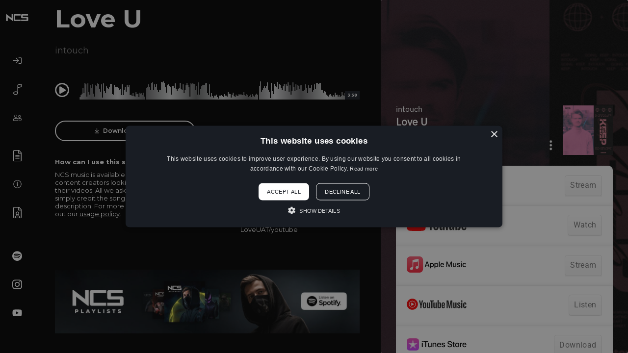

--- FILE ---
content_type: text/html; charset=UTF-8
request_url: https://ncs.io/it-LoveU
body_size: 4031
content:
<!DOCTYPE html>
<html lang="en">
<head>
<title>Love U by intouch on NCS</title>
<meta charset="utf-8">
<meta name="viewport" content="width=device-width, initial-scale=1.0">
<link rel="stylesheet" href="/static/web/css/style.css?_m=1714543566">
<link rel="icon" type="image/png" href="/favicon.png?_m=1597301782">

<!-- HTML5 Shim and Respond.js IE8 support of HTML5 elements and media queries -->
<!-- WARNING: Respond.js doesn't work if you view the page via file:// -->
<!--[if lt IE 9]>
<script src="https://oss.maxcdn.com/libs/html5shiv/3.7.0/html5shiv.js"></script>
<script src="https://oss.maxcdn.com/libs/respond.js/1.3.0/respond.min.js"></script>
<![endif]-->

<meta name="description" content="Listen to Love U by intouch on NCS - Garage House, Dreamy, Euphoric, Glamorous, Laid Back, Mysterious, Peaceful, Quirky, Relaxing, Restless, Romantic, Suspense, Chasing, Eccentric, Elegant, Floating, Sentimental">

<link rel="canonical" href="https://ncs.io/it-LoveU">

<meta property="og:title" content="Love U by intouch on NCS">
<meta property="og:description" content="Listen to Love U by intouch on NCS - Garage House, Dreamy, Euphoric, Glamorous, Laid Back, Mysterious, Peaceful, Quirky, Relaxing, Restless, Romantic, Suspense, Chasing, Eccentric, Elegant, Floating, Sentimental">
<meta property="og:type" content="music.song">
<meta property="og:url" content="https://ncs.io/it-LoveU">
<meta property="og:site_name" content="NCS">

<meta name="twitter:card" content="summary">
<meta name="twitter:site" content="@ncsounds">
<meta name="twitter:title" content="Love U by intouch on NCS">
<meta name="twitter:url" content="https://ncs.io/it-LoveU">
<meta name="twitter:description" content="Listen to Love U by intouch on NCS - Garage House, Dreamy, Euphoric, Glamorous, Laid Back, Mysterious, Peaceful, Quirky, Relaxing, Restless, Romantic, Suspense, Chasing, Eccentric, Elegant, Floating, Sentimental">

    <meta property="og:image" content="https://ncsmusic.s3.eu-west-1.amazonaws.com/tracks/000/001/604/1000x0/keep-1705366855-kCazOQyQh2.jpg">
    <meta name="twitter:image" content="https://ncsmusic.s3.eu-west-1.amazonaws.com/tracks/000/001/604/1000x0/keep-1705366855-kCazOQyQh2.jpg">
    <meta name="twitter:image:alt" content="NCS">



<script type="application/ld+json">
{
  "@context": "https://schema.org",
  "@type": "Organization",
  "name": "NCS",
  "url": "https://ncs.io",
  "logo": "https://ncs.io/static/web/images/logo-og.png?_m=0",
  "contactPoint": {
    "@type": "ContactPoint",
    "contactType": "Customer Support",
    "email": "darren+f1@netdreams.co.uk"
  },
  "sameAs": [
    "https://www.facebook.com/NoCopyrightSounds","https://twitter.com/ncsounds","https://www.instagram.com/nocopyrightsounds/"
  ]
}
</script>

<script type="text/javascript" charset="UTF-8" src="//cdn.cookie-script.com/s/c10e1f2edc838f285e86ebbe378aff3a.js"></script>

<!-- Google Tag Manager -->
<script>(function(w,d,s,l,i){w[l]=w[l]||[];w[l].push({'gtm.start':
new Date().getTime(),event:'gtm.js'});var f=d.getElementsByTagName(s)[0],
j=d.createElement(s),dl=l!='dataLayer'?'&l='+l:'';j.async=true;j.src=
'https://www.googletagmanager.com/gtm.js?id='+i+dl;f.parentNode.insertBefore(j,f);
})(window,document,'script','dataLayer','GTM-5PHGGZG');</script>
<!-- End Google Tag Manager -->

</head>
<body style="line-height: 0;">
<!-- Google Tag Manager (noscript) -->
<noscript><iframe src="https://www.googletagmanager.com/ns.html?id=GTM-5PHGGZG"
height="0" width="0" style="display:none;visibility:hidden"></iframe></noscript>
<!-- End Google Tag Manager (noscript) -->
<header class="clearfix">
    <a href="/" class="logo">
        <img src="/static/web/img/logo.png?_m=1597301782" alt="NCS">
    </a>
    <a class="menu-btn">
        <span></span>
        <span></span>
        <span></span>
        <span></span>
    </a>
    <nav>
        <ul>
                            <li>
                    <a class="panel-btn" data-panel="#login">
                        <img src="/static/web/img/svg/sign-in.svg?_m=1597828013" alt="Log In">
                        <p>Log In</p>
                    </a>
                </li>
            
            <li>
                <a href="/">
                    <img src="/static/web/img/svg/music-alt.svg?_m=1597828013" alt="Music Library">
                    <p>Music Library</p>
                </a>
            </li>
            <li>
                <a href="/artists">
                    <img src="/static/web/img/svg/user-friends.svg?_m=1597828013" alt="Artists">
                    <p>Artists</p>
                </a>
            </li>
            

            
        </ul>
        <ul>
            <li>
                <a href="/usage-policy">
                    <img src="/static/web/img/svg/file-alt.svg?_m=1597828013" alt="Usage Policy">
                    <p>Usage Policy</p>
                </a>
            </li>
            <li>
                <a href="/about">
                    <img src="/static/web/img/svg/info-circle.svg?_m=1597828013" alt="About">
                    <p>About</p>
                </a>
            </li>
            <li>
                <a href="/contact">
                    <img src="/static/web/img/svg/file-user.svg?_m=1597828013" alt="Contact">
                    <p>Contact</p>
                </a>
            </li>

                                        <li style="margin-top:7vh;"><a href="https://ncs.lnk.to/SpotfiyPlaylistWE" target="_blank"> <img src="https://ncsmusic.s3.eu-west-1.amazonaws.com/social-links/000/000/001/1691764744_1qszULdYbm_spotify.svg" class="social" alt="Spotify"> <p>Spotify</p></a></li>
                                                                    <li><a href="https://www.instagram.com/nocopyrightsounds/" target="_blank"> <img src="https://ncsmusic.s3.eu-west-1.amazonaws.com/social-links/000/000/004/1691765545_zUsDyv3fjp_instagram.svg" class="social" alt="Instagram"> <p>Instagram</p></a></li>
                                            <li><a href="https://www.youtube.com/nocopyrightsounds" target="_blank"> <img src="https://ncsmusic.s3.eu-west-1.amazonaws.com/social-links/000/000/005/1691765587_3jQGCufgfS_youtube.svg" class="social" alt="YouTube"> <p>YouTube</p></a></li>
                                                
        </ul>
        <div class="logo-id" style="opacity:0.3">
            <a href="https://www.netdreams.co.uk/" target="_blank" class="id-text">Web Agency</a>
        </div>
    </nav>
</header>
<div class="panel" id="login">
    <div class="inner">
    <h3>Log In <a class="panel-close"><i class="far fa-times-circle"></i></a></h3>
    <hr>
        <a style="margin-bottom: 6px" href="/facebook/auth/login" class="btn fb white-btn"><i class="facebook "></i> Log in with Facebook</a>
        <a style="margin-bottom: 6px" href="/google/auth/login" class="btn fb white-btn"><i class="google"></i> Log in with Google</a>
        <a href="/spotify/auth/login" class="btn fb white-btn"><i class="spotify"></i> Log in with Spotify</a>
        <hr>
    <form class="clearfix" method="post" action="/log-in">
    <div class="clearfix">

    
    <fieldset>
    <label>Email</label>
    <input type="email" name="email">
    </fieldset>
    <fieldset >
    <label>Password</label>
    <input type="password" name="password">
    </fieldset>
    </div>
    <a class="forgot panel-btn" data-panel="#forgot">Forgot Password?</a>
    &nbsp;&nbsp;&nbsp;
    <a class="forgot panel-btn" data-panel="#signup">Sign Up</a>
    <input type="submit" value="Log In" class="btn black-full">
    <input type="hidden" name="_token" value="SVCeeY4Kb93Av1LzrdeA90GKghMQOLaXi7hsk94s">    </form>
    </div>
    </div>

    <div class="panel" id="forgot">
    <div class="inner">
    <h3>Forgot Password <a class="panel-close"><i class="far fa-times-circle"></i></a></h3>
    <hr>
    <form class="clearfix" method="post" action="/forgot-password">
    <div class="clearfix">

    
    <fieldset style="margin-bottom: 20px">
    <p>Enter your email address below. If an account exists, we will email you password reset instructions.</p>
    </fieldset>
    <fieldset>
    <label>Email Address</label>
    <input name="email" type="email" value="" required>
    </fieldset>
    </div>
    <input type="submit" value="Submit" class="btn black-full">
    <input type="hidden" name="_token" value="SVCeeY4Kb93Av1LzrdeA90GKghMQOLaXi7hsk94s">    </form>
    </div>
    </div>

    <div class="panel" id="forgot-reset">
    <div class="inner">
    <h3>Reset Password <a class="panel-close"><i class="far fa-times-circle"></i></a></h3>
    <hr>
    <form class="clearfix" method="post" action="/forgot-password/reset">
    <div class="clearfix">

    
    <fieldset style="margin-bottom: 20px">
    <p>Please enter and confirm your new password below. Passwords need to be at least 6 characters long.</p>
    </fieldset>
    <fieldset >
    <label>New Password</label>
    <input name="password" type="password" required>
    </fieldset>
    <fieldset >
    <label>Confirm New Password</label>
    <input name="password_confirmation" type="password" required>
    </fieldset>
    </div>
    <input type="submit" value="Submit" class="btn black-full">
    <input type="hidden" name="token" value="">
    <input type="hidden" name="_token" value="SVCeeY4Kb93Av1LzrdeA90GKghMQOLaXi7hsk94s">    </form>
    </div>
    </div>

    <div class="panel" id="signup">
<div class="inner">
<h3>Sign Up <a class="panel-close"><i class="far fa-times-circle"></i></a></h3>
<hr>

    <a href="/facebook/auth/register" class="btn fb white-btn" style="margin-bottom: 6px"><i class="facebook"></i> Sign up with Facebook</a>
    <a href="/google/auth/register" class="btn fb white-btn" style="margin-bottom: 6px"><i class="google"></i> Sign up with Google</a>
    <a href="/spotify/auth/register" class="btn fb white-btn"><i class="spotify"></i> Sign up with Spotify</a>

<hr>
<form class="clearfix" method="post" action="#">
<div class="clearfix">


</div>
<p>By signing up, you agree to the <a href="/usage-policy/terms" style="color:inherit;text-decoration:underline;" target="_blank">terms &amp; conditions</a> and <a href="/privacy" style="color:inherit;text-decoration:underline;" target="_blank">privacy policy</a> of this website.</p>
<p>Already a member? Please <a class="forgot panel-btn" style="color:inherit;text-decoration:underline;" data-panel="#login">log in</a>.</p>
</form>
</div>
</div>


<div class="panel" id="download"></div>

<main>
<article class="module linkfire">
<div class="container-full">
<div class="row no-gutters">
<div class="col-lg-7 o-hidden" >
<!--<div class="blurred-img" style="filter:blur(10px) brightness(0.8); background-image: url('https://ncsmusic.s3.eu-west-1.amazonaws.com/tracks/000/001/604/1000x0/keep-1705366855-kCazOQyQh2.jpg')"></div>-->
<section class="player-nest" style="background-color: #000000">
<div class="fake-table">
<div class="fake-table-cell">
<h2 style="position:relative">Love U <span>

    <a href="/artist/1001/intouch">intouch</a>

</span></h2>
<div class="player-holder lf-page-zone">
<div class="nest">
<a class="play-btn"><i class="far fa-play-circle"></i></a>
<a class="pause-btn"><i class="far fa-pause-circle"></i></a>

<div class="waveform" id="player" data-url="https://ncsmusic.s3.eu-west-1.amazonaws.com/tracks/000/001/604/keep-1705366857-cPqrC9MbDm.mp3" data-tid="35fb0733-7cd5-43b8-8e58-3c8ef300dd42"></div>
</div>
</div>
<div class="buttons" style="justify-content: space-between">
<a href="/track/download/35fb0733-7cd5-43b8-8e58-3c8ef300dd42" onclick="ncs.dlTrackDownload(this);" data-track="Love U" data-artist="intouch" data-genre="Garage House" data-version="Regular" class="btn black"><i class="far fa-arrow-to-bottom"></i> Download Track</a>




</div>
<div class="row track-copy">
<div class="col-md-6">
<div class="item">
<p><strong>How can I use this song in my video?</strong></p>
                <p>NCS music is available and totally free for any content creators looking to use our music in their videos. All we asked in return is you simply credit the song you have used in the description. For more info be sure to check out our <a href="/usage-policy">usage policy</a>.</p>
</div>
</div>
<div class="col-md-6">
<div class="copy"><p><strong>When using this song, please add the following to your description:</strong></p>
<div class="attribution">
<div class="icon copy-btn" data-clipboard-target="#panel-copy2" data-tlite="Copied!"><i class="far fa-copy"></i></div>
<p class="p-copy" id="panel-copy2">Song: intouch - Love U [NCS Release]<br />
Music provided by NoCopyrightSounds<br />
Free Download/Stream: http://ncs.lnk.to/it-LoveU<br />
Watch: http://ncs.lnk.to/it-LoveUAT/youtube</p></div>
</div>
</div>
</div>

    <div class="buttons" style="position:relative">
    <a href="https://ncs.lnk.to/SpotfiyPlaylistWE" target="_blank" style="margin-top: 30px;"><img src="https://ncsmusic.s3.eu-west-1.amazonaws.com/general/000/000/001/1270x0/1693299504_bj2Jo3ujTt_ncs-spotify-2.jpg" alt="Follow NCS on Spotify"></a>
    </div>

</div>
</div>
</section>
</div>
<div class="col-lg-5 platforms">
<iframe data-lnk-widget src="https://ncs.lnk.to/it-LoveU/widget?view=clickthrough" style="border:0;background-color:transparent;overflow-y:auto;overflow-x:auto;"></iframe>
</div>
</div>
</div>
</article>
</main>
<footer>



</footer>
<script src="/static/web/js/app.min.js?_m=1693568156"></script>
<input type="hidden" id="g_csrf" value="SVCeeY4Kb93Av1LzrdeA90GKghMQOLaXi7hsk94s">




<script src="https://www.google.com/recaptcha/api.js?" async defer></script>

<script type="text/javascript">
(function(e,t,o,n,p,r,i){e.visitorGlobalObjectAlias=n;e[e.visitorGlobalObjectAlias]=e[e.visitorGlobalObjectAlias]||function(){(e[e.visitorGlobalObjectAlias].q=e[e.visitorGlobalObjectAlias].q||[]).push(arguments)};e[e.visitorGlobalObjectAlias].l=(new Date).getTime();r=t.createElement("script");r.src=o;r.async=true;i=t.getElementsByTagName("script")[0];i.parentNode.insertBefore(r,i)})(window,document,"https://diffuser-cdn.app-us1.com/diffuser/diffuser.js","vgo");
vgo('setAccount', '799505141');
vgo('setTrackByDefault', true);
vgo('process');
</script>

</body>
</html>


--- FILE ---
content_type: text/css
request_url: https://ncs.io/static/web/css/style.css?_m=1714543566
body_size: 39213
content:
/*!
 * Bootstrap v4.0.0 (https://getbootstrap.com)
 * Copyright 2011-2018 The Bootstrap Authors
 * Copyright 2011-2018 Twitter, Inc.
 * Licensed under MIT (https://github.com/twbs/bootstrap/blob/master/LICENSE)
 */@import"https://fonts.googleapis.com/css?family=Montserrat:400,600,700&display=swap";*,*::before,*::after{box-sizing:border-box}html{font-family:sans-serif;line-height:1.15;-webkit-text-size-adjust:100%;-ms-text-size-adjust:100%;-ms-overflow-style:scrollbar;-webkit-tap-highlight-color:rgba(0,0,0,0)}@-ms-viewport{width:device-width}article,aside,dialog,figcaption,figure,footer,header,hgroup,main,nav,section{display:block}body{margin:0;text-align:left}[tabindex="-1"]:focus{outline:0 !important}hr{box-sizing:content-box;height:0;overflow:visible}h1,h2,h3,h4,h5,h6{margin-top:0}p{margin-top:0}abbr[title],abbr[data-original-title]{text-decoration:underline;text-decoration:underline dotted;cursor:help;border-bottom:0}address{margin-bottom:1rem;font-style:normal;line-height:inherit}ol,ul,dl{margin-top:0;margin-bottom:1rem}ol ol,ul ul,ol ul,ul ol{margin-bottom:0}dd{margin-bottom:.5rem;margin-left:0}blockquote{margin:0 0 1rem}dfn{font-style:italic}b,strong{font-weight:bolder}small{font-size:80%}sub,sup{position:relative;font-size:75%;line-height:0;vertical-align:baseline}sub{bottom:-0.25em}sup{top:-0.5em}a{text-decoration:none;background-color:transparent;-webkit-text-decoration-skip:objects}pre,code,kbd,samp{font-family:monospace,monospace;font-size:1em}pre{margin-top:0;margin-bottom:1rem;overflow:auto;-ms-overflow-style:scrollbar}figure{margin:0 0 1rem}img{vertical-align:middle;border-style:none}svg:not(:root){overflow:hidden}table{border-collapse:collapse}caption{text-align:left;caption-side:bottom}th{text-align:inherit}label{display:inline-block;margin-bottom:.5rem}button{border-radius:0}button:focus{outline:1px dotted;outline:5px auto -webkit-focus-ring-color}input,button,select,optgroup,textarea{margin:0;font-family:inherit;font-size:inherit;line-height:inherit}button,input{overflow:visible}button,select{text-transform:none}button,html [type=button],[type=reset],[type=submit]{-webkit-appearance:button}button::-moz-focus-inner,[type=button]::-moz-focus-inner,[type=reset]::-moz-focus-inner,[type=submit]::-moz-focus-inner{padding:0;border-style:none}input[type=radio],input[type=checkbox]{box-sizing:border-box;padding:0}input[type=date],input[type=time],input[type=datetime-local],input[type=month]{-webkit-appearance:listbox}textarea{overflow:auto;resize:vertical}fieldset{min-width:0;padding:0;margin:0;border:0}legend{display:block;width:100%;max-width:100%;padding:0;margin-bottom:.5rem;font-size:1.5rem;line-height:inherit;color:inherit;white-space:normal}progress{vertical-align:baseline}[type=number]::-webkit-inner-spin-button,[type=number]::-webkit-outer-spin-button{height:auto}[type=search]{outline-offset:-2px;-webkit-appearance:none}[type=search]::-webkit-search-cancel-button,[type=search]::-webkit-search-decoration{-webkit-appearance:none}::-webkit-file-upload-button{font:inherit;-webkit-appearance:button}output{display:inline-block}summary{display:list-item;cursor:pointer}template{display:none}[hidden]{display:none !important}.container,.container-small,.container-large,.container-fluid{width:100%;padding-right:17px;padding-left:17px;margin-right:auto;margin-left:auto}@media(min-width: 576px){.container,.container-small,.container-large,.container-fluid{max-width:540px}}@media(min-width: 768px){.container,.container-small,.container-large,.container-fluid{max-width:720px}}@media(min-width: 992px){.container,.container-small,.container-large,.container-fluid{max-width:960px}}@media(min-width: 1200px){.container,.container-small,.container-large,.container-fluid{max-width:1140px}}.container-fluid{width:100%;padding-right:17px;padding-left:17px;margin-right:auto;margin-left:auto;padding:0 21.5px}.row{display:-ms-flexbox;display:flex;-ms-flex-wrap:wrap;flex-wrap:wrap;margin-right:-17px;margin-left:-17px}.no-gutters{margin-right:0;margin-left:0}.no-gutters>.col,.no-gutters>[class*=col-]{padding-right:0;padding-left:0}.col-xl,.col-xl-auto,.col-xl-12,.col-xl-11,.col-xl-10,.col-xl-9,.col-xl-8,.col-xl-7,.col-xl-6,.col-xl-5,.col-xl-4,.col-xl-3,.col-xl-2,.col-xl-1,.col-lg,.col-lg-auto,.col-lg-12,.col-lg-11,.col-lg-10,.col-lg-9,.col-lg-8,.col-lg-7,.col-lg-6,.col-lg-5,.col-lg-4,.col-lg-3,.col-lg-2,.col-lg-1,.col-md,.col-md-auto,.col-md-12,.col-md-11,.col-md-10,.col-md-9,.col-md-8,.col-md-7,.col-md-6,.col-md-5,.col-md-4,.col-md-3,.col-md-2,.col-md-1,.col-sm,.col-sm-auto,.col-sm-12,.col-sm-11,.col-sm-10,.col-sm-9,.col-sm-8,.col-sm-7,.col-sm-6,.col-sm-5,.col-sm-4,.col-sm-3,.col-sm-2,.col-sm-1,.col,.col-auto,.col-12,.col-11,.col-10,.col-9,.col-8,.col-7,.col-6,.col-5,.col-4,.col-3,.col-2,.col-1{position:relative;width:100%;min-height:1px;padding-right:17px;padding-left:17px}.col{-ms-flex-preferred-size:0;flex-basis:0;-ms-flex-positive:1;flex-grow:1;max-width:100%}.col-auto{-ms-flex:0 0 auto;flex:0 0 auto;width:auto;max-width:none}.col-1{-ms-flex:0 0 8.3333333333%;flex:0 0 8.3333333333%;max-width:8.3333333333%}.col-2{-ms-flex:0 0 16.6666666667%;flex:0 0 16.6666666667%;max-width:16.6666666667%}.col-3{-ms-flex:0 0 25%;flex:0 0 25%;max-width:25%}.col-4{-ms-flex:0 0 33.3333333333%;flex:0 0 33.3333333333%;max-width:33.3333333333%}.col-5{-ms-flex:0 0 41.6666666667%;flex:0 0 41.6666666667%;max-width:41.6666666667%}.col-6{-ms-flex:0 0 50%;flex:0 0 50%;max-width:50%}.col-7{-ms-flex:0 0 58.3333333333%;flex:0 0 58.3333333333%;max-width:58.3333333333%}.col-8{-ms-flex:0 0 66.6666666667%;flex:0 0 66.6666666667%;max-width:66.6666666667%}.col-9{-ms-flex:0 0 75%;flex:0 0 75%;max-width:75%}.col-10{-ms-flex:0 0 83.3333333333%;flex:0 0 83.3333333333%;max-width:83.3333333333%}.col-11{-ms-flex:0 0 91.6666666667%;flex:0 0 91.6666666667%;max-width:91.6666666667%}.col-12{-ms-flex:0 0 100%;flex:0 0 100%;max-width:100%}.order-first{-ms-flex-order:-1;order:-1}.order-last{-ms-flex-order:13;order:13}.order-0{-ms-flex-order:0;order:0}.order-1{-ms-flex-order:1;order:1}.order-2{-ms-flex-order:2;order:2}.order-3{-ms-flex-order:3;order:3}.order-4{-ms-flex-order:4;order:4}.order-5{-ms-flex-order:5;order:5}.order-6{-ms-flex-order:6;order:6}.order-7{-ms-flex-order:7;order:7}.order-8{-ms-flex-order:8;order:8}.order-9{-ms-flex-order:9;order:9}.order-10{-ms-flex-order:10;order:10}.order-11{-ms-flex-order:11;order:11}.order-12{-ms-flex-order:12;order:12}.offset-1{margin-left:8.3333333333%}.offset-2{margin-left:16.6666666667%}.offset-3{margin-left:25%}.offset-4{margin-left:33.3333333333%}.offset-5{margin-left:41.6666666667%}.offset-6{margin-left:50%}.offset-7{margin-left:58.3333333333%}.offset-8{margin-left:66.6666666667%}.offset-9{margin-left:75%}.offset-10{margin-left:83.3333333333%}.offset-11{margin-left:91.6666666667%}@media(min-width: 576px){.col-sm{-ms-flex-preferred-size:0;flex-basis:0;-ms-flex-positive:1;flex-grow:1;max-width:100%}.col-sm-auto{-ms-flex:0 0 auto;flex:0 0 auto;width:auto;max-width:none}.col-sm-1{-ms-flex:0 0 8.3333333333%;flex:0 0 8.3333333333%;max-width:8.3333333333%}.col-sm-2{-ms-flex:0 0 16.6666666667%;flex:0 0 16.6666666667%;max-width:16.6666666667%}.col-sm-3{-ms-flex:0 0 25%;flex:0 0 25%;max-width:25%}.col-sm-4{-ms-flex:0 0 33.3333333333%;flex:0 0 33.3333333333%;max-width:33.3333333333%}.col-sm-5{-ms-flex:0 0 41.6666666667%;flex:0 0 41.6666666667%;max-width:41.6666666667%}.col-sm-6{-ms-flex:0 0 50%;flex:0 0 50%;max-width:50%}.col-sm-7{-ms-flex:0 0 58.3333333333%;flex:0 0 58.3333333333%;max-width:58.3333333333%}.col-sm-8{-ms-flex:0 0 66.6666666667%;flex:0 0 66.6666666667%;max-width:66.6666666667%}.col-sm-9{-ms-flex:0 0 75%;flex:0 0 75%;max-width:75%}.col-sm-10{-ms-flex:0 0 83.3333333333%;flex:0 0 83.3333333333%;max-width:83.3333333333%}.col-sm-11{-ms-flex:0 0 91.6666666667%;flex:0 0 91.6666666667%;max-width:91.6666666667%}.col-sm-12{-ms-flex:0 0 100%;flex:0 0 100%;max-width:100%}.order-sm-first{-ms-flex-order:-1;order:-1}.order-sm-last{-ms-flex-order:13;order:13}.order-sm-0{-ms-flex-order:0;order:0}.order-sm-1{-ms-flex-order:1;order:1}.order-sm-2{-ms-flex-order:2;order:2}.order-sm-3{-ms-flex-order:3;order:3}.order-sm-4{-ms-flex-order:4;order:4}.order-sm-5{-ms-flex-order:5;order:5}.order-sm-6{-ms-flex-order:6;order:6}.order-sm-7{-ms-flex-order:7;order:7}.order-sm-8{-ms-flex-order:8;order:8}.order-sm-9{-ms-flex-order:9;order:9}.order-sm-10{-ms-flex-order:10;order:10}.order-sm-11{-ms-flex-order:11;order:11}.order-sm-12{-ms-flex-order:12;order:12}.offset-sm-0{margin-left:0}.offset-sm-1{margin-left:8.3333333333%}.offset-sm-2{margin-left:16.6666666667%}.offset-sm-3{margin-left:25%}.offset-sm-4{margin-left:33.3333333333%}.offset-sm-5{margin-left:41.6666666667%}.offset-sm-6{margin-left:50%}.offset-sm-7{margin-left:58.3333333333%}.offset-sm-8{margin-left:66.6666666667%}.offset-sm-9{margin-left:75%}.offset-sm-10{margin-left:83.3333333333%}.offset-sm-11{margin-left:91.6666666667%}}@media(min-width: 768px){.col-md{-ms-flex-preferred-size:0;flex-basis:0;-ms-flex-positive:1;flex-grow:1;max-width:100%}.col-md-auto{-ms-flex:0 0 auto;flex:0 0 auto;width:auto;max-width:none}.col-md-1{-ms-flex:0 0 8.3333333333%;flex:0 0 8.3333333333%;max-width:8.3333333333%}.col-md-2{-ms-flex:0 0 16.6666666667%;flex:0 0 16.6666666667%;max-width:16.6666666667%}.col-md-3{-ms-flex:0 0 25%;flex:0 0 25%;max-width:25%}.col-md-4{-ms-flex:0 0 33.3333333333%;flex:0 0 33.3333333333%;max-width:33.3333333333%}.col-md-5{-ms-flex:0 0 41.6666666667%;flex:0 0 41.6666666667%;max-width:41.6666666667%}.col-md-6{-ms-flex:0 0 50%;flex:0 0 50%;max-width:50%}.col-md-7{-ms-flex:0 0 58.3333333333%;flex:0 0 58.3333333333%;max-width:58.3333333333%}.col-md-8{-ms-flex:0 0 66.6666666667%;flex:0 0 66.6666666667%;max-width:66.6666666667%}.col-md-9{-ms-flex:0 0 75%;flex:0 0 75%;max-width:75%}.col-md-10{-ms-flex:0 0 83.3333333333%;flex:0 0 83.3333333333%;max-width:83.3333333333%}.col-md-11{-ms-flex:0 0 91.6666666667%;flex:0 0 91.6666666667%;max-width:91.6666666667%}.col-md-12{-ms-flex:0 0 100%;flex:0 0 100%;max-width:100%}.order-md-first{-ms-flex-order:-1;order:-1}.order-md-last{-ms-flex-order:13;order:13}.order-md-0{-ms-flex-order:0;order:0}.order-md-1{-ms-flex-order:1;order:1}.order-md-2{-ms-flex-order:2;order:2}.order-md-3{-ms-flex-order:3;order:3}.order-md-4{-ms-flex-order:4;order:4}.order-md-5{-ms-flex-order:5;order:5}.order-md-6{-ms-flex-order:6;order:6}.order-md-7{-ms-flex-order:7;order:7}.order-md-8{-ms-flex-order:8;order:8}.order-md-9{-ms-flex-order:9;order:9}.order-md-10{-ms-flex-order:10;order:10}.order-md-11{-ms-flex-order:11;order:11}.order-md-12{-ms-flex-order:12;order:12}.offset-md-0{margin-left:0}.offset-md-1{margin-left:8.3333333333%}.offset-md-2{margin-left:16.6666666667%}.offset-md-3{margin-left:25%}.offset-md-4{margin-left:33.3333333333%}.offset-md-5{margin-left:41.6666666667%}.offset-md-6{margin-left:50%}.offset-md-7{margin-left:58.3333333333%}.offset-md-8{margin-left:66.6666666667%}.offset-md-9{margin-left:75%}.offset-md-10{margin-left:83.3333333333%}.offset-md-11{margin-left:91.6666666667%}}@media(min-width: 992px){.col-lg{-ms-flex-preferred-size:0;flex-basis:0;-ms-flex-positive:1;flex-grow:1;max-width:100%}.col-lg-auto{-ms-flex:0 0 auto;flex:0 0 auto;width:auto;max-width:none}.col-lg-1{-ms-flex:0 0 8.3333333333%;flex:0 0 8.3333333333%;max-width:8.3333333333%}.col-lg-2{-ms-flex:0 0 16.6666666667%;flex:0 0 16.6666666667%;max-width:16.6666666667%}.col-lg-3{-ms-flex:0 0 25%;flex:0 0 25%;max-width:25%}.col-lg-4{-ms-flex:0 0 33.3333333333%;flex:0 0 33.3333333333%;max-width:33.3333333333%}.col-lg-5{-ms-flex:0 0 41.6666666667%;flex:0 0 41.6666666667%;max-width:41.6666666667%}.col-lg-6{-ms-flex:0 0 50%;flex:0 0 50%;max-width:50%}.col-lg-7{-ms-flex:0 0 58.3333333333%;flex:0 0 58.3333333333%;max-width:58.3333333333%}.col-lg-8{-ms-flex:0 0 66.6666666667%;flex:0 0 66.6666666667%;max-width:66.6666666667%}.col-lg-9{-ms-flex:0 0 75%;flex:0 0 75%;max-width:75%}.col-lg-10{-ms-flex:0 0 83.3333333333%;flex:0 0 83.3333333333%;max-width:83.3333333333%}.col-lg-11{-ms-flex:0 0 91.6666666667%;flex:0 0 91.6666666667%;max-width:91.6666666667%}.col-lg-12{-ms-flex:0 0 100%;flex:0 0 100%;max-width:100%}.order-lg-first{-ms-flex-order:-1;order:-1}.order-lg-last{-ms-flex-order:13;order:13}.order-lg-0{-ms-flex-order:0;order:0}.order-lg-1{-ms-flex-order:1;order:1}.order-lg-2{-ms-flex-order:2;order:2}.order-lg-3{-ms-flex-order:3;order:3}.order-lg-4{-ms-flex-order:4;order:4}.order-lg-5{-ms-flex-order:5;order:5}.order-lg-6{-ms-flex-order:6;order:6}.order-lg-7{-ms-flex-order:7;order:7}.order-lg-8{-ms-flex-order:8;order:8}.order-lg-9{-ms-flex-order:9;order:9}.order-lg-10{-ms-flex-order:10;order:10}.order-lg-11{-ms-flex-order:11;order:11}.order-lg-12{-ms-flex-order:12;order:12}.offset-lg-0{margin-left:0}.offset-lg-1{margin-left:8.3333333333%}.offset-lg-2{margin-left:16.6666666667%}.offset-lg-3{margin-left:25%}.offset-lg-4{margin-left:33.3333333333%}.offset-lg-5{margin-left:41.6666666667%}.offset-lg-6{margin-left:50%}.offset-lg-7{margin-left:58.3333333333%}.offset-lg-8{margin-left:66.6666666667%}.offset-lg-9{margin-left:75%}.offset-lg-10{margin-left:83.3333333333%}.offset-lg-11{margin-left:91.6666666667%}}@media(min-width: 1200px){.col-xl{-ms-flex-preferred-size:0;flex-basis:0;-ms-flex-positive:1;flex-grow:1;max-width:100%}.col-xl-auto{-ms-flex:0 0 auto;flex:0 0 auto;width:auto;max-width:none}.col-xl-1{-ms-flex:0 0 8.3333333333%;flex:0 0 8.3333333333%;max-width:8.3333333333%}.col-xl-2{-ms-flex:0 0 16.6666666667%;flex:0 0 16.6666666667%;max-width:16.6666666667%}.col-xl-3{-ms-flex:0 0 25%;flex:0 0 25%;max-width:25%}.col-xl-4{-ms-flex:0 0 33.3333333333%;flex:0 0 33.3333333333%;max-width:33.3333333333%}.col-xl-5{-ms-flex:0 0 41.6666666667%;flex:0 0 41.6666666667%;max-width:41.6666666667%}.col-xl-6{-ms-flex:0 0 50%;flex:0 0 50%;max-width:50%}.col-xl-7{-ms-flex:0 0 58.3333333333%;flex:0 0 58.3333333333%;max-width:58.3333333333%}.col-xl-8{-ms-flex:0 0 66.6666666667%;flex:0 0 66.6666666667%;max-width:66.6666666667%}.col-xl-9{-ms-flex:0 0 75%;flex:0 0 75%;max-width:75%}.col-xl-10{-ms-flex:0 0 83.3333333333%;flex:0 0 83.3333333333%;max-width:83.3333333333%}.col-xl-11{-ms-flex:0 0 91.6666666667%;flex:0 0 91.6666666667%;max-width:91.6666666667%}.col-xl-12{-ms-flex:0 0 100%;flex:0 0 100%;max-width:100%}.order-xl-first{-ms-flex-order:-1;order:-1}.order-xl-last{-ms-flex-order:13;order:13}.order-xl-0{-ms-flex-order:0;order:0}.order-xl-1{-ms-flex-order:1;order:1}.order-xl-2{-ms-flex-order:2;order:2}.order-xl-3{-ms-flex-order:3;order:3}.order-xl-4{-ms-flex-order:4;order:4}.order-xl-5{-ms-flex-order:5;order:5}.order-xl-6{-ms-flex-order:6;order:6}.order-xl-7{-ms-flex-order:7;order:7}.order-xl-8{-ms-flex-order:8;order:8}.order-xl-9{-ms-flex-order:9;order:9}.order-xl-10{-ms-flex-order:10;order:10}.order-xl-11{-ms-flex-order:11;order:11}.order-xl-12{-ms-flex-order:12;order:12}.offset-xl-0{margin-left:0}.offset-xl-1{margin-left:8.3333333333%}.offset-xl-2{margin-left:16.6666666667%}.offset-xl-3{margin-left:25%}.offset-xl-4{margin-left:33.3333333333%}.offset-xl-5{margin-left:41.6666666667%}.offset-xl-6{margin-left:50%}.offset-xl-7{margin-left:58.3333333333%}.offset-xl-8{margin-left:66.6666666667%}.offset-xl-9{margin-left:75%}.offset-xl-10{margin-left:83.3333333333%}.offset-xl-11{margin-left:91.6666666667%}}.clearfix::after{display:block;clear:both;content:""}.flex-row{-ms-flex-direction:row !important;flex-direction:row !important}.flex-column{-ms-flex-direction:column !important;flex-direction:column !important}.flex-row-reverse{-ms-flex-direction:row-reverse !important;flex-direction:row-reverse !important}.flex-column-reverse{-ms-flex-direction:column-reverse !important;flex-direction:column-reverse !important}.flex-wrap{-ms-flex-wrap:wrap !important;flex-wrap:wrap !important}.flex-nowrap{-ms-flex-wrap:nowrap !important;flex-wrap:nowrap !important}.flex-wrap-reverse{-ms-flex-wrap:wrap-reverse !important;flex-wrap:wrap-reverse !important}.justify-content-start{-ms-flex-pack:start !important;justify-content:flex-start !important}.justify-content-end{-ms-flex-pack:end !important;justify-content:flex-end !important}.justify-content-center{-ms-flex-pack:center !important;justify-content:center !important}.justify-content-between{-ms-flex-pack:justify !important;justify-content:space-between !important}.justify-content-around{-ms-flex-pack:distribute !important;justify-content:space-around !important}.align-items-start{-ms-flex-align:start !important;align-items:flex-start !important}.align-items-end{-ms-flex-align:end !important;align-items:flex-end !important}.align-items-center{-ms-flex-align:center !important;align-items:center !important}.align-items-baseline{-ms-flex-align:baseline !important;align-items:baseline !important}.align-items-stretch{-ms-flex-align:stretch !important;align-items:stretch !important}.align-content-start{-ms-flex-line-pack:start !important;align-content:flex-start !important}.align-content-end{-ms-flex-line-pack:end !important;align-content:flex-end !important}.align-content-center{-ms-flex-line-pack:center !important;align-content:center !important}.align-content-between{-ms-flex-line-pack:justify !important;align-content:space-between !important}.align-content-around{-ms-flex-line-pack:distribute !important;align-content:space-around !important}.align-content-stretch{-ms-flex-line-pack:stretch !important;align-content:stretch !important}.align-self-auto{-ms-flex-item-align:auto !important;align-self:auto !important}.align-self-start{-ms-flex-item-align:start !important;align-self:flex-start !important}.align-self-end{-ms-flex-item-align:end !important;align-self:flex-end !important}.align-self-center{-ms-flex-item-align:center !important;align-self:center !important}.align-self-baseline{-ms-flex-item-align:baseline !important;align-self:baseline !important}.align-self-stretch{-ms-flex-item-align:stretch !important;align-self:stretch !important}@media(min-width: 576px){.flex-sm-row{-ms-flex-direction:row !important;flex-direction:row !important}.flex-sm-column{-ms-flex-direction:column !important;flex-direction:column !important}.flex-sm-row-reverse{-ms-flex-direction:row-reverse !important;flex-direction:row-reverse !important}.flex-sm-column-reverse{-ms-flex-direction:column-reverse !important;flex-direction:column-reverse !important}.flex-sm-wrap{-ms-flex-wrap:wrap !important;flex-wrap:wrap !important}.flex-sm-nowrap{-ms-flex-wrap:nowrap !important;flex-wrap:nowrap !important}.flex-sm-wrap-reverse{-ms-flex-wrap:wrap-reverse !important;flex-wrap:wrap-reverse !important}.justify-content-sm-start{-ms-flex-pack:start !important;justify-content:flex-start !important}.justify-content-sm-end{-ms-flex-pack:end !important;justify-content:flex-end !important}.justify-content-sm-center{-ms-flex-pack:center !important;justify-content:center !important}.justify-content-sm-between{-ms-flex-pack:justify !important;justify-content:space-between !important}.justify-content-sm-around{-ms-flex-pack:distribute !important;justify-content:space-around !important}.align-items-sm-start{-ms-flex-align:start !important;align-items:flex-start !important}.align-items-sm-end{-ms-flex-align:end !important;align-items:flex-end !important}.align-items-sm-center{-ms-flex-align:center !important;align-items:center !important}.align-items-sm-baseline{-ms-flex-align:baseline !important;align-items:baseline !important}.align-items-sm-stretch{-ms-flex-align:stretch !important;align-items:stretch !important}.align-content-sm-start{-ms-flex-line-pack:start !important;align-content:flex-start !important}.align-content-sm-end{-ms-flex-line-pack:end !important;align-content:flex-end !important}.align-content-sm-center{-ms-flex-line-pack:center !important;align-content:center !important}.align-content-sm-between{-ms-flex-line-pack:justify !important;align-content:space-between !important}.align-content-sm-around{-ms-flex-line-pack:distribute !important;align-content:space-around !important}.align-content-sm-stretch{-ms-flex-line-pack:stretch !important;align-content:stretch !important}.align-self-sm-auto{-ms-flex-item-align:auto !important;align-self:auto !important}.align-self-sm-start{-ms-flex-item-align:start !important;align-self:flex-start !important}.align-self-sm-end{-ms-flex-item-align:end !important;align-self:flex-end !important}.align-self-sm-center{-ms-flex-item-align:center !important;align-self:center !important}.align-self-sm-baseline{-ms-flex-item-align:baseline !important;align-self:baseline !important}.align-self-sm-stretch{-ms-flex-item-align:stretch !important;align-self:stretch !important}}@media(min-width: 768px){.flex-md-row{-ms-flex-direction:row !important;flex-direction:row !important}.flex-md-column{-ms-flex-direction:column !important;flex-direction:column !important}.flex-md-row-reverse{-ms-flex-direction:row-reverse !important;flex-direction:row-reverse !important}.flex-md-column-reverse{-ms-flex-direction:column-reverse !important;flex-direction:column-reverse !important}.flex-md-wrap{-ms-flex-wrap:wrap !important;flex-wrap:wrap !important}.flex-md-nowrap{-ms-flex-wrap:nowrap !important;flex-wrap:nowrap !important}.flex-md-wrap-reverse{-ms-flex-wrap:wrap-reverse !important;flex-wrap:wrap-reverse !important}.justify-content-md-start{-ms-flex-pack:start !important;justify-content:flex-start !important}.justify-content-md-end{-ms-flex-pack:end !important;justify-content:flex-end !important}.justify-content-md-center{-ms-flex-pack:center !important;justify-content:center !important}.justify-content-md-between{-ms-flex-pack:justify !important;justify-content:space-between !important}.justify-content-md-around{-ms-flex-pack:distribute !important;justify-content:space-around !important}.align-items-md-start{-ms-flex-align:start !important;align-items:flex-start !important}.align-items-md-end{-ms-flex-align:end !important;align-items:flex-end !important}.align-items-md-center{-ms-flex-align:center !important;align-items:center !important}.align-items-md-baseline{-ms-flex-align:baseline !important;align-items:baseline !important}.align-items-md-stretch{-ms-flex-align:stretch !important;align-items:stretch !important}.align-content-md-start{-ms-flex-line-pack:start !important;align-content:flex-start !important}.align-content-md-end{-ms-flex-line-pack:end !important;align-content:flex-end !important}.align-content-md-center{-ms-flex-line-pack:center !important;align-content:center !important}.align-content-md-between{-ms-flex-line-pack:justify !important;align-content:space-between !important}.align-content-md-around{-ms-flex-line-pack:distribute !important;align-content:space-around !important}.align-content-md-stretch{-ms-flex-line-pack:stretch !important;align-content:stretch !important}.align-self-md-auto{-ms-flex-item-align:auto !important;align-self:auto !important}.align-self-md-start{-ms-flex-item-align:start !important;align-self:flex-start !important}.align-self-md-end{-ms-flex-item-align:end !important;align-self:flex-end !important}.align-self-md-center{-ms-flex-item-align:center !important;align-self:center !important}.align-self-md-baseline{-ms-flex-item-align:baseline !important;align-self:baseline !important}.align-self-md-stretch{-ms-flex-item-align:stretch !important;align-self:stretch !important}}@media(min-width: 992px){.flex-lg-row{-ms-flex-direction:row !important;flex-direction:row !important}.flex-lg-column{-ms-flex-direction:column !important;flex-direction:column !important}.flex-lg-row-reverse{-ms-flex-direction:row-reverse !important;flex-direction:row-reverse !important}.flex-lg-column-reverse{-ms-flex-direction:column-reverse !important;flex-direction:column-reverse !important}.flex-lg-wrap{-ms-flex-wrap:wrap !important;flex-wrap:wrap !important}.flex-lg-nowrap{-ms-flex-wrap:nowrap !important;flex-wrap:nowrap !important}.flex-lg-wrap-reverse{-ms-flex-wrap:wrap-reverse !important;flex-wrap:wrap-reverse !important}.justify-content-lg-start{-ms-flex-pack:start !important;justify-content:flex-start !important}.justify-content-lg-end{-ms-flex-pack:end !important;justify-content:flex-end !important}.justify-content-lg-center{-ms-flex-pack:center !important;justify-content:center !important}.justify-content-lg-between{-ms-flex-pack:justify !important;justify-content:space-between !important}.justify-content-lg-around{-ms-flex-pack:distribute !important;justify-content:space-around !important}.align-items-lg-start{-ms-flex-align:start !important;align-items:flex-start !important}.align-items-lg-end{-ms-flex-align:end !important;align-items:flex-end !important}.align-items-lg-center{-ms-flex-align:center !important;align-items:center !important}.align-items-lg-baseline{-ms-flex-align:baseline !important;align-items:baseline !important}.align-items-lg-stretch{-ms-flex-align:stretch !important;align-items:stretch !important}.align-content-lg-start{-ms-flex-line-pack:start !important;align-content:flex-start !important}.align-content-lg-end{-ms-flex-line-pack:end !important;align-content:flex-end !important}.align-content-lg-center{-ms-flex-line-pack:center !important;align-content:center !important}.align-content-lg-between{-ms-flex-line-pack:justify !important;align-content:space-between !important}.align-content-lg-around{-ms-flex-line-pack:distribute !important;align-content:space-around !important}.align-content-lg-stretch{-ms-flex-line-pack:stretch !important;align-content:stretch !important}.align-self-lg-auto{-ms-flex-item-align:auto !important;align-self:auto !important}.align-self-lg-start{-ms-flex-item-align:start !important;align-self:flex-start !important}.align-self-lg-end{-ms-flex-item-align:end !important;align-self:flex-end !important}.align-self-lg-center{-ms-flex-item-align:center !important;align-self:center !important}.align-self-lg-baseline{-ms-flex-item-align:baseline !important;align-self:baseline !important}.align-self-lg-stretch{-ms-flex-item-align:stretch !important;align-self:stretch !important}}@media(min-width: 1200px){.flex-xl-row{-ms-flex-direction:row !important;flex-direction:row !important}.flex-xl-column{-ms-flex-direction:column !important;flex-direction:column !important}.flex-xl-row-reverse{-ms-flex-direction:row-reverse !important;flex-direction:row-reverse !important}.flex-xl-column-reverse{-ms-flex-direction:column-reverse !important;flex-direction:column-reverse !important}.flex-xl-wrap{-ms-flex-wrap:wrap !important;flex-wrap:wrap !important}.flex-xl-nowrap{-ms-flex-wrap:nowrap !important;flex-wrap:nowrap !important}.flex-xl-wrap-reverse{-ms-flex-wrap:wrap-reverse !important;flex-wrap:wrap-reverse !important}.justify-content-xl-start{-ms-flex-pack:start !important;justify-content:flex-start !important}.justify-content-xl-end{-ms-flex-pack:end !important;justify-content:flex-end !important}.justify-content-xl-center{-ms-flex-pack:center !important;justify-content:center !important}.justify-content-xl-between{-ms-flex-pack:justify !important;justify-content:space-between !important}.justify-content-xl-around{-ms-flex-pack:distribute !important;justify-content:space-around !important}.align-items-xl-start{-ms-flex-align:start !important;align-items:flex-start !important}.align-items-xl-end{-ms-flex-align:end !important;align-items:flex-end !important}.align-items-xl-center{-ms-flex-align:center !important;align-items:center !important}.align-items-xl-baseline{-ms-flex-align:baseline !important;align-items:baseline !important}.align-items-xl-stretch{-ms-flex-align:stretch !important;align-items:stretch !important}.align-content-xl-start{-ms-flex-line-pack:start !important;align-content:flex-start !important}.align-content-xl-end{-ms-flex-line-pack:end !important;align-content:flex-end !important}.align-content-xl-center{-ms-flex-line-pack:center !important;align-content:center !important}.align-content-xl-between{-ms-flex-line-pack:justify !important;align-content:space-between !important}.align-content-xl-around{-ms-flex-line-pack:distribute !important;align-content:space-around !important}.align-content-xl-stretch{-ms-flex-line-pack:stretch !important;align-content:stretch !important}.align-self-xl-auto{-ms-flex-item-align:auto !important;align-self:auto !important}.align-self-xl-start{-ms-flex-item-align:start !important;align-self:flex-start !important}.align-self-xl-end{-ms-flex-item-align:end !important;align-self:flex-end !important}.align-self-xl-center{-ms-flex-item-align:center !important;align-self:center !important}.align-self-xl-baseline{-ms-flex-item-align:baseline !important;align-self:baseline !important}.align-self-xl-stretch{-ms-flex-item-align:stretch !important;align-self:stretch !important}}.w-25{width:25% !important}.w-50{width:50% !important}.w-75{width:75% !important}.w-100{width:100% !important}.h-25{height:25% !important}.h-50{height:50% !important}.h-75{height:75% !important}.h-100{height:100% !important}.mw-100{max-width:100% !important}.mh-100{max-height:100% !important}.min-vw-100{min-width:100vw !important}.min-vh-100{min-height:100vh !important}.vw-100{width:100vw !important}.vh-100{height:100vh !important}body{position:relative;padding:0 0 0 70px;padding-right:0 !important;background:#f1f6f9;overflow-x:hidden}main{position:relative}.inner{position:relative;max-width:100%;margin:0 auto}a{cursor:pointer}a a:hover{text-decoration:none}img{max-width:100%;display:block}ul{list-style:none;margin:0;padding:0}h1,h2,h3,h4,h5{font-weight:normal;margin:0}.left{float:left}.right{float:right}.fake-table{display:table;table-layout:fixed;height:100%;width:100%}.fake-table-cell{height:100%;display:table-cell;vertical-align:middle;text-align:center}.img-nest{position:relative;display:block}input,button,textarea{font:inherit;outline:none;border:none}@media(max-width: 767px){body{padding:52px 0 0 0}}.container,.container-narrow,.container-small,.container-mid,.container-large,.container-fluid{position:relative;max-width:100%;margin:0 auto}.container-narrow{width:930px}.container-small{width:1148px}.container{width:1356px}.container-mid{width:1680px;max-width:80%}.container-large{max-width:90%}.container-fluid{padding:0 34px}@media(min-width: 768px)and (max-width: 991px){.container-mid,.container-large{max-width:100%}}@media(max-width: 767px){.container,.container-small,.container-mid,.container-large,.container-fluid{max-width:100%;padding:0 10px}.container .row,.container-small .row,.container-mid .row,.container-large .row,.container-fluid .row{margin-left:-10px;margin-right:-10px}.container .row>div,.container-small .row>div,.container-mid .row>div,.container-large .row>div,.container-fluid .row>div{padding:0 10px}}body{font-family:"Montserrat";font-size:16px;line-height:30px;color:#191d24;-webkit-font-smoothing:antialiased;-moz-osx-font-smoothing:grayscale}h1,h2,h3,h4,h5{line-height:130%;font-weight:700;margin:0 0 20px 0}h1:last-child,h2:last-child,h3:last-child,h4:last-child,h5:last-child{margin:0}h1{font-size:60px;margin:0 0 30px 0}h2{font-size:50px}h3{font-size:30px}h4{font-size:25px;margin:0 0 10px 0}h5{font-size:20px;font-weight:700;margin:0 0 20px 0}p{margin:0 0 30px 0}p:last-child{margin:0}ul{margin:0 0 20px 0}ul:last-child{margin:0}strong{font-weight:700}@media(min-width: 992px)and (max-width: 1024px){h1{font-size:50px}h2{font-size:30px}h3{font-size:24px}h4{font-size:20px}}@media(min-width: 768px)and (max-width: 991px){body{font-size:16px;line-height:24px}h1{font-size:50px}h2{font-size:30px}h3{font-size:24px}h4{font-size:20px}}@media(max-width: 767px){body{line-height:24px}h1{font-size:32px;margin:0 0 20px 0}h2{font-size:30px;margin:0 0 20px 0}h3{font-size:28px;margin:0 0 20px 0}h4{font-size:24px}h5{font-size:20px}}.btn{position:relative;display:inline-block;max-width:100%;height:47px;font-size:14px;line-height:45px;font-weight:600;text-align:center;white-space:nowrap;color:#191d24;padding:0 32px;border:2px solid #fff;border-radius:24px;outline:none;background:None;cursor:pointer;transition:all .2s ease-in-out}.btn.white{color:#fff}.btn.white:hover{color:#191d24;background:#fff}.btn.white-full{background:#fff}.btn.white-full:hover{color:#fff;border-color:#191d24;background:#191d24}.btn.black{color:#191d24;border-color:#191d24}.btn.black:hover{color:#fff;background:#191d24}.btn.black-full{color:#fff;border-color:#191d24;background:#191d24}.btn.black-full:hover{color:#191d24;background:#fff}.btn.fb{width:100%;color:#fff;background:#3b5998}.btn.white-btn{background-color:#fff;color:#272727;border-color:#a9a9a9;border-width:1px;border-radius:5px}.btn.white-btn i{width:19px;height:21px;font-size:0;display:inline-block;margin-top:-2px}.btn.white-btn i.facebook{background-image:url([data-uri])}.btn.white-btn i.google{background-image:url([data-uri])}.btn.white-btn i.spotify{background-image:url([data-uri])}.btn i{vertical-align:middle;margin:0 5px 0 0}@media(max-width: 767px){.btn{height:40px;font-size:12px;line-height:36px;padding:0 15px;border-radius:19px}}form.styled fieldset{position:relative}form.styled fieldset.error{cursor:pointer}form.styled fieldset.error .error-msg{opacity:1;visibility:visible}form.styled fieldset.error input{border-color:red}form.styled fieldset .error-msg{position:absolute;bottom:0;left:0;width:100%;font-size:14px;line-height:56px;color:red;padding:0 15px;opacity:0;visibility:hidden;transition:all .2s ease-in-out}form.styled fieldset .error-msg i{float:right;line-height:56px}form.styled label{font-size:14px;font-weight:700;margin:0}form.styled label i{font-size:12px;color:#797b88;transition:all .2s ease-in-out;cursor:pointer}form.styled label i:hover{color:red}form.styled input[type=text],form.styled input[type=email],form.styled input[type=password],form.styled input[type=tel],form.styled select,form.styled textarea{display:block;width:100%;height:40px;font-size:12px;font-weight:600;text-indent:0;color:#191d24;padding:0 25px 0 35px;outline:none;border:none;border-radius:20px;background:#f1f6f9;transition:all .2s ease-in-out;-webkit-appearance:none;-moz-appearance:none}form.styled input[type=text]::-webkit-input-placeholder,form.styled input[type=email]::-webkit-input-placeholder,form.styled input[type=password]::-webkit-input-placeholder,form.styled input[type=tel]::-webkit-input-placeholder,form.styled select::-webkit-input-placeholder,form.styled textarea::-webkit-input-placeholder{color:#191d24}form.styled input[type=text]:-moz-placeholder,form.styled input[type=email]:-moz-placeholder,form.styled input[type=password]:-moz-placeholder,form.styled input[type=tel]:-moz-placeholder,form.styled select:-moz-placeholder,form.styled textarea:-moz-placeholder{color:#191d24}form.styled input[type=text]::-moz-placeholder,form.styled input[type=email]::-moz-placeholder,form.styled input[type=password]::-moz-placeholder,form.styled input[type=tel]::-moz-placeholder,form.styled select::-moz-placeholder,form.styled textarea::-moz-placeholder{color:#191d24}form.styled input[type=text]:-ms-input-placeholder,form.styled input[type=email]:-ms-input-placeholder,form.styled input[type=password]:-ms-input-placeholder,form.styled input[type=tel]:-ms-input-placeholder,form.styled select:-ms-input-placeholder,form.styled textarea:-ms-input-placeholder{color:#191d24}form.styled input[type=text]+.icon,form.styled input[type=email]+.icon,form.styled input[type=password]+.icon,form.styled input[type=tel]+.icon,form.styled select+.icon,form.styled textarea+.icon{position:absolute;top:0;left:0;width:35px;font-size:12px;line-height:40px;text-align:center;z-index:20}form.styled textarea{height:200px;padding:20px 0;resize:none}form.styled .btn{width:100%;margin:40px 0 0 0}form.styled .icon.hide-icon+.choices__list:before{display:none}form.styled .icon.tag+.choices__list:before{content:""}form.styled .icon+.choices__list{position:relative}form.styled .icon+.choices__list:before{position:absolute;top:0;left:0;width:35px;font-family:"Font Awesome 5 Pro";line-height:40px;text-align:center}form.styled .icon+.choices__list .choices__item{padding:0 25px 0 35px}form.styled .radio,form.styled .checkbox{float:left;background:#f1f6f9}form.styled .radio:first-child,form.styled .checkbox:first-child{border-radius:20px 0 0 20px}form.styled .radio:last-child,form.styled .checkbox:last-child{border-radius:0 20px 20px 0}form.styled .radio input[type=radio],form.styled .radio input[type=checkbox],form.styled .checkbox input[type=radio],form.styled .checkbox input[type=checkbox]{position:absolute;opacity:0;visibility:hidden}form.styled .radio input[type=radio]:checked+label,form.styled .radio input[type=checkbox]:checked+label,form.styled .checkbox input[type=radio]:checked+label,form.styled .checkbox input[type=checkbox]:checked+label{color:#fff}form.styled .radio input[type=radio]:checked+label:before,form.styled .radio input[type=radio]:checked+label span,form.styled .radio input[type=checkbox]:checked+label:before,form.styled .radio input[type=checkbox]:checked+label span,form.styled .checkbox input[type=radio]:checked+label:before,form.styled .checkbox input[type=radio]:checked+label span,form.styled .checkbox input[type=checkbox]:checked+label:before,form.styled .checkbox input[type=checkbox]:checked+label span{opacity:1}form.styled .radio label,form.styled .checkbox label{position:relative;display:block;width:64px;font-size:12px;line-height:40px;text-align:center;cursor:pointer}form.styled .radio label:before,form.styled .checkbox label:before{content:"";position:absolute;top:0;left:0;width:100%;height:100%;border-radius:20px;background:#191d24;opacity:0;transition:all .2s ease-in-out}form.styled .radio label span,form.styled .checkbox label span{position:relative;opacity:.5;transition:all .2s ease-in-out}main{min-height:100vh}.module{position:relative;z-index:10}.tint{position:absolute;top:0;left:0;height:100%;width:100%}.sep{display:table;height:2px;width:100px;margin:20px auto;transition:all .4s ease-in-out;background:#fff}.sticky-wrapper{position:relative;z-index:1000}.fal{vertical-align:middle}@media(min-width: 768px)and (max-width: 991px){main{overflow:hidden}}@media(max-width: 767px){main{min-height:calc(100vh - 52px);overflow:hidden}.sep{margin:10px 0}}.remodal .nest{position:relative;width:960px;max-width:100%;text-align:left;padding:60px;margin:0 auto;background:#fff}.remodal form.styled input[type=text],.remodal form.styled input[type=email],.remodal form.styled input[type=password],.remodal form.styled input[type=tel],.remodal form.styled select{height:60px}.remodal form.styled textarea{height:120px}.remodal form.styled .choices__inner{min-height:60px;line-height:60px;padding:0;border-bottom:2px solid #e2e7ea;background:none}.remodal form.styled .choices__list--dropdown{color:#191d24}.remodal form.styled .choices[data-type*=select-one]:after{right:18px}.remodal form.styled .btn{width:100%;margin:30px 0 0 0}@media(max-width: 767px){.remodal{padding:100px 0 0 0;overflow-y:auto}.remodal.remodal-is-initialized{display:block}.remodal .nest{padding:10px}}[data-aos][data-aos][data-aos-duration="50"],body[data-aos-duration="50"] [data-aos]{transition-duration:50ms}[data-aos][data-aos][data-aos-delay="50"],body[data-aos-delay="50"] [data-aos]{transition-delay:0s}[data-aos][data-aos][data-aos-delay="50"].aos-animate,body[data-aos-delay="50"] [data-aos].aos-animate{transition-delay:50ms}[data-aos][data-aos][data-aos-duration="100"],body[data-aos-duration="100"] [data-aos]{transition-duration:.1s}[data-aos][data-aos][data-aos-delay="100"],body[data-aos-delay="100"] [data-aos]{transition-delay:0s}[data-aos][data-aos][data-aos-delay="100"].aos-animate,body[data-aos-delay="100"] [data-aos].aos-animate{transition-delay:.1s}[data-aos][data-aos][data-aos-duration="150"],body[data-aos-duration="150"] [data-aos]{transition-duration:.15s}[data-aos][data-aos][data-aos-delay="150"],body[data-aos-delay="150"] [data-aos]{transition-delay:0s}[data-aos][data-aos][data-aos-delay="150"].aos-animate,body[data-aos-delay="150"] [data-aos].aos-animate{transition-delay:.15s}[data-aos][data-aos][data-aos-duration="200"],body[data-aos-duration="200"] [data-aos]{transition-duration:.2s}[data-aos][data-aos][data-aos-delay="200"],body[data-aos-delay="200"] [data-aos]{transition-delay:0s}[data-aos][data-aos][data-aos-delay="200"].aos-animate,body[data-aos-delay="200"] [data-aos].aos-animate{transition-delay:.2s}[data-aos][data-aos][data-aos-duration="250"],body[data-aos-duration="250"] [data-aos]{transition-duration:.25s}[data-aos][data-aos][data-aos-delay="250"],body[data-aos-delay="250"] [data-aos]{transition-delay:0s}[data-aos][data-aos][data-aos-delay="250"].aos-animate,body[data-aos-delay="250"] [data-aos].aos-animate{transition-delay:.25s}[data-aos][data-aos][data-aos-duration="300"],body[data-aos-duration="300"] [data-aos]{transition-duration:.3s}[data-aos][data-aos][data-aos-delay="300"],body[data-aos-delay="300"] [data-aos]{transition-delay:0s}[data-aos][data-aos][data-aos-delay="300"].aos-animate,body[data-aos-delay="300"] [data-aos].aos-animate{transition-delay:.3s}[data-aos][data-aos][data-aos-duration="350"],body[data-aos-duration="350"] [data-aos]{transition-duration:.35s}[data-aos][data-aos][data-aos-delay="350"],body[data-aos-delay="350"] [data-aos]{transition-delay:0s}[data-aos][data-aos][data-aos-delay="350"].aos-animate,body[data-aos-delay="350"] [data-aos].aos-animate{transition-delay:.35s}[data-aos][data-aos][data-aos-duration="400"],body[data-aos-duration="400"] [data-aos]{transition-duration:.4s}[data-aos][data-aos][data-aos-delay="400"],body[data-aos-delay="400"] [data-aos]{transition-delay:0s}[data-aos][data-aos][data-aos-delay="400"].aos-animate,body[data-aos-delay="400"] [data-aos].aos-animate{transition-delay:.4s}[data-aos][data-aos][data-aos-duration="450"],body[data-aos-duration="450"] [data-aos]{transition-duration:.45s}[data-aos][data-aos][data-aos-delay="450"],body[data-aos-delay="450"] [data-aos]{transition-delay:0s}[data-aos][data-aos][data-aos-delay="450"].aos-animate,body[data-aos-delay="450"] [data-aos].aos-animate{transition-delay:.45s}[data-aos][data-aos][data-aos-duration="500"],body[data-aos-duration="500"] [data-aos]{transition-duration:.5s}[data-aos][data-aos][data-aos-delay="500"],body[data-aos-delay="500"] [data-aos]{transition-delay:0s}[data-aos][data-aos][data-aos-delay="500"].aos-animate,body[data-aos-delay="500"] [data-aos].aos-animate{transition-delay:.5s}[data-aos][data-aos][data-aos-duration="550"],body[data-aos-duration="550"] [data-aos]{transition-duration:.55s}[data-aos][data-aos][data-aos-delay="550"],body[data-aos-delay="550"] [data-aos]{transition-delay:0s}[data-aos][data-aos][data-aos-delay="550"].aos-animate,body[data-aos-delay="550"] [data-aos].aos-animate{transition-delay:.55s}[data-aos][data-aos][data-aos-duration="600"],body[data-aos-duration="600"] [data-aos]{transition-duration:.6s}[data-aos][data-aos][data-aos-delay="600"],body[data-aos-delay="600"] [data-aos]{transition-delay:0s}[data-aos][data-aos][data-aos-delay="600"].aos-animate,body[data-aos-delay="600"] [data-aos].aos-animate{transition-delay:.6s}[data-aos][data-aos][data-aos-duration="650"],body[data-aos-duration="650"] [data-aos]{transition-duration:.65s}[data-aos][data-aos][data-aos-delay="650"],body[data-aos-delay="650"] [data-aos]{transition-delay:0s}[data-aos][data-aos][data-aos-delay="650"].aos-animate,body[data-aos-delay="650"] [data-aos].aos-animate{transition-delay:.65s}[data-aos][data-aos][data-aos-duration="700"],body[data-aos-duration="700"] [data-aos]{transition-duration:.7s}[data-aos][data-aos][data-aos-delay="700"],body[data-aos-delay="700"] [data-aos]{transition-delay:0s}[data-aos][data-aos][data-aos-delay="700"].aos-animate,body[data-aos-delay="700"] [data-aos].aos-animate{transition-delay:.7s}[data-aos][data-aos][data-aos-duration="750"],body[data-aos-duration="750"] [data-aos]{transition-duration:.75s}[data-aos][data-aos][data-aos-delay="750"],body[data-aos-delay="750"] [data-aos]{transition-delay:0s}[data-aos][data-aos][data-aos-delay="750"].aos-animate,body[data-aos-delay="750"] [data-aos].aos-animate{transition-delay:.75s}[data-aos][data-aos][data-aos-duration="800"],body[data-aos-duration="800"] [data-aos]{transition-duration:.8s}[data-aos][data-aos][data-aos-delay="800"],body[data-aos-delay="800"] [data-aos]{transition-delay:0s}[data-aos][data-aos][data-aos-delay="800"].aos-animate,body[data-aos-delay="800"] [data-aos].aos-animate{transition-delay:.8s}[data-aos][data-aos][data-aos-duration="850"],body[data-aos-duration="850"] [data-aos]{transition-duration:.85s}[data-aos][data-aos][data-aos-delay="850"],body[data-aos-delay="850"] [data-aos]{transition-delay:0s}[data-aos][data-aos][data-aos-delay="850"].aos-animate,body[data-aos-delay="850"] [data-aos].aos-animate{transition-delay:.85s}[data-aos][data-aos][data-aos-duration="900"],body[data-aos-duration="900"] [data-aos]{transition-duration:.9s}[data-aos][data-aos][data-aos-delay="900"],body[data-aos-delay="900"] [data-aos]{transition-delay:0s}[data-aos][data-aos][data-aos-delay="900"].aos-animate,body[data-aos-delay="900"] [data-aos].aos-animate{transition-delay:.9s}[data-aos][data-aos][data-aos-duration="950"],body[data-aos-duration="950"] [data-aos]{transition-duration:.95s}[data-aos][data-aos][data-aos-delay="950"],body[data-aos-delay="950"] [data-aos]{transition-delay:0s}[data-aos][data-aos][data-aos-delay="950"].aos-animate,body[data-aos-delay="950"] [data-aos].aos-animate{transition-delay:.95s}[data-aos][data-aos][data-aos-duration="1000"],body[data-aos-duration="1000"] [data-aos]{transition-duration:1s}[data-aos][data-aos][data-aos-delay="1000"],body[data-aos-delay="1000"] [data-aos]{transition-delay:0s}[data-aos][data-aos][data-aos-delay="1000"].aos-animate,body[data-aos-delay="1000"] [data-aos].aos-animate{transition-delay:1s}[data-aos][data-aos][data-aos-duration="1050"],body[data-aos-duration="1050"] [data-aos]{transition-duration:1.05s}[data-aos][data-aos][data-aos-delay="1050"],body[data-aos-delay="1050"] [data-aos]{transition-delay:0s}[data-aos][data-aos][data-aos-delay="1050"].aos-animate,body[data-aos-delay="1050"] [data-aos].aos-animate{transition-delay:1.05s}[data-aos][data-aos][data-aos-duration="1100"],body[data-aos-duration="1100"] [data-aos]{transition-duration:1.1s}[data-aos][data-aos][data-aos-delay="1100"],body[data-aos-delay="1100"] [data-aos]{transition-delay:0s}[data-aos][data-aos][data-aos-delay="1100"].aos-animate,body[data-aos-delay="1100"] [data-aos].aos-animate{transition-delay:1.1s}[data-aos][data-aos][data-aos-duration="1150"],body[data-aos-duration="1150"] [data-aos]{transition-duration:1.15s}[data-aos][data-aos][data-aos-delay="1150"],body[data-aos-delay="1150"] [data-aos]{transition-delay:0s}[data-aos][data-aos][data-aos-delay="1150"].aos-animate,body[data-aos-delay="1150"] [data-aos].aos-animate{transition-delay:1.15s}[data-aos][data-aos][data-aos-duration="1200"],body[data-aos-duration="1200"] [data-aos]{transition-duration:1.2s}[data-aos][data-aos][data-aos-delay="1200"],body[data-aos-delay="1200"] [data-aos]{transition-delay:0s}[data-aos][data-aos][data-aos-delay="1200"].aos-animate,body[data-aos-delay="1200"] [data-aos].aos-animate{transition-delay:1.2s}[data-aos][data-aos][data-aos-duration="1250"],body[data-aos-duration="1250"] [data-aos]{transition-duration:1.25s}[data-aos][data-aos][data-aos-delay="1250"],body[data-aos-delay="1250"] [data-aos]{transition-delay:0s}[data-aos][data-aos][data-aos-delay="1250"].aos-animate,body[data-aos-delay="1250"] [data-aos].aos-animate{transition-delay:1.25s}[data-aos][data-aos][data-aos-duration="1300"],body[data-aos-duration="1300"] [data-aos]{transition-duration:1.3s}[data-aos][data-aos][data-aos-delay="1300"],body[data-aos-delay="1300"] [data-aos]{transition-delay:0s}[data-aos][data-aos][data-aos-delay="1300"].aos-animate,body[data-aos-delay="1300"] [data-aos].aos-animate{transition-delay:1.3s}[data-aos][data-aos][data-aos-duration="1350"],body[data-aos-duration="1350"] [data-aos]{transition-duration:1.35s}[data-aos][data-aos][data-aos-delay="1350"],body[data-aos-delay="1350"] [data-aos]{transition-delay:0s}[data-aos][data-aos][data-aos-delay="1350"].aos-animate,body[data-aos-delay="1350"] [data-aos].aos-animate{transition-delay:1.35s}[data-aos][data-aos][data-aos-duration="1400"],body[data-aos-duration="1400"] [data-aos]{transition-duration:1.4s}[data-aos][data-aos][data-aos-delay="1400"],body[data-aos-delay="1400"] [data-aos]{transition-delay:0s}[data-aos][data-aos][data-aos-delay="1400"].aos-animate,body[data-aos-delay="1400"] [data-aos].aos-animate{transition-delay:1.4s}[data-aos][data-aos][data-aos-duration="1450"],body[data-aos-duration="1450"] [data-aos]{transition-duration:1.45s}[data-aos][data-aos][data-aos-delay="1450"],body[data-aos-delay="1450"] [data-aos]{transition-delay:0s}[data-aos][data-aos][data-aos-delay="1450"].aos-animate,body[data-aos-delay="1450"] [data-aos].aos-animate{transition-delay:1.45s}[data-aos][data-aos][data-aos-duration="1500"],body[data-aos-duration="1500"] [data-aos]{transition-duration:1.5s}[data-aos][data-aos][data-aos-delay="1500"],body[data-aos-delay="1500"] [data-aos]{transition-delay:0s}[data-aos][data-aos][data-aos-delay="1500"].aos-animate,body[data-aos-delay="1500"] [data-aos].aos-animate{transition-delay:1.5s}[data-aos][data-aos][data-aos-duration="1550"],body[data-aos-duration="1550"] [data-aos]{transition-duration:1.55s}[data-aos][data-aos][data-aos-delay="1550"],body[data-aos-delay="1550"] [data-aos]{transition-delay:0s}[data-aos][data-aos][data-aos-delay="1550"].aos-animate,body[data-aos-delay="1550"] [data-aos].aos-animate{transition-delay:1.55s}[data-aos][data-aos][data-aos-duration="1600"],body[data-aos-duration="1600"] [data-aos]{transition-duration:1.6s}[data-aos][data-aos][data-aos-delay="1600"],body[data-aos-delay="1600"] [data-aos]{transition-delay:0s}[data-aos][data-aos][data-aos-delay="1600"].aos-animate,body[data-aos-delay="1600"] [data-aos].aos-animate{transition-delay:1.6s}[data-aos][data-aos][data-aos-duration="1650"],body[data-aos-duration="1650"] [data-aos]{transition-duration:1.65s}[data-aos][data-aos][data-aos-delay="1650"],body[data-aos-delay="1650"] [data-aos]{transition-delay:0s}[data-aos][data-aos][data-aos-delay="1650"].aos-animate,body[data-aos-delay="1650"] [data-aos].aos-animate{transition-delay:1.65s}[data-aos][data-aos][data-aos-duration="1700"],body[data-aos-duration="1700"] [data-aos]{transition-duration:1.7s}[data-aos][data-aos][data-aos-delay="1700"],body[data-aos-delay="1700"] [data-aos]{transition-delay:0s}[data-aos][data-aos][data-aos-delay="1700"].aos-animate,body[data-aos-delay="1700"] [data-aos].aos-animate{transition-delay:1.7s}[data-aos][data-aos][data-aos-duration="1750"],body[data-aos-duration="1750"] [data-aos]{transition-duration:1.75s}[data-aos][data-aos][data-aos-delay="1750"],body[data-aos-delay="1750"] [data-aos]{transition-delay:0s}[data-aos][data-aos][data-aos-delay="1750"].aos-animate,body[data-aos-delay="1750"] [data-aos].aos-animate{transition-delay:1.75s}[data-aos][data-aos][data-aos-duration="1800"],body[data-aos-duration="1800"] [data-aos]{transition-duration:1.8s}[data-aos][data-aos][data-aos-delay="1800"],body[data-aos-delay="1800"] [data-aos]{transition-delay:0s}[data-aos][data-aos][data-aos-delay="1800"].aos-animate,body[data-aos-delay="1800"] [data-aos].aos-animate{transition-delay:1.8s}[data-aos][data-aos][data-aos-duration="1850"],body[data-aos-duration="1850"] [data-aos]{transition-duration:1.85s}[data-aos][data-aos][data-aos-delay="1850"],body[data-aos-delay="1850"] [data-aos]{transition-delay:0s}[data-aos][data-aos][data-aos-delay="1850"].aos-animate,body[data-aos-delay="1850"] [data-aos].aos-animate{transition-delay:1.85s}[data-aos][data-aos][data-aos-duration="1900"],body[data-aos-duration="1900"] [data-aos]{transition-duration:1.9s}[data-aos][data-aos][data-aos-delay="1900"],body[data-aos-delay="1900"] [data-aos]{transition-delay:0s}[data-aos][data-aos][data-aos-delay="1900"].aos-animate,body[data-aos-delay="1900"] [data-aos].aos-animate{transition-delay:1.9s}[data-aos][data-aos][data-aos-duration="1950"],body[data-aos-duration="1950"] [data-aos]{transition-duration:1.95s}[data-aos][data-aos][data-aos-delay="1950"],body[data-aos-delay="1950"] [data-aos]{transition-delay:0s}[data-aos][data-aos][data-aos-delay="1950"].aos-animate,body[data-aos-delay="1950"] [data-aos].aos-animate{transition-delay:1.95s}[data-aos][data-aos][data-aos-duration="2000"],body[data-aos-duration="2000"] [data-aos]{transition-duration:2s}[data-aos][data-aos][data-aos-delay="2000"],body[data-aos-delay="2000"] [data-aos]{transition-delay:0s}[data-aos][data-aos][data-aos-delay="2000"].aos-animate,body[data-aos-delay="2000"] [data-aos].aos-animate{transition-delay:2s}[data-aos][data-aos][data-aos-duration="2050"],body[data-aos-duration="2050"] [data-aos]{transition-duration:2.05s}[data-aos][data-aos][data-aos-delay="2050"],body[data-aos-delay="2050"] [data-aos]{transition-delay:0s}[data-aos][data-aos][data-aos-delay="2050"].aos-animate,body[data-aos-delay="2050"] [data-aos].aos-animate{transition-delay:2.05s}[data-aos][data-aos][data-aos-duration="2100"],body[data-aos-duration="2100"] [data-aos]{transition-duration:2.1s}[data-aos][data-aos][data-aos-delay="2100"],body[data-aos-delay="2100"] [data-aos]{transition-delay:0s}[data-aos][data-aos][data-aos-delay="2100"].aos-animate,body[data-aos-delay="2100"] [data-aos].aos-animate{transition-delay:2.1s}[data-aos][data-aos][data-aos-duration="2150"],body[data-aos-duration="2150"] [data-aos]{transition-duration:2.15s}[data-aos][data-aos][data-aos-delay="2150"],body[data-aos-delay="2150"] [data-aos]{transition-delay:0s}[data-aos][data-aos][data-aos-delay="2150"].aos-animate,body[data-aos-delay="2150"] [data-aos].aos-animate{transition-delay:2.15s}[data-aos][data-aos][data-aos-duration="2200"],body[data-aos-duration="2200"] [data-aos]{transition-duration:2.2s}[data-aos][data-aos][data-aos-delay="2200"],body[data-aos-delay="2200"] [data-aos]{transition-delay:0s}[data-aos][data-aos][data-aos-delay="2200"].aos-animate,body[data-aos-delay="2200"] [data-aos].aos-animate{transition-delay:2.2s}[data-aos][data-aos][data-aos-duration="2250"],body[data-aos-duration="2250"] [data-aos]{transition-duration:2.25s}[data-aos][data-aos][data-aos-delay="2250"],body[data-aos-delay="2250"] [data-aos]{transition-delay:0s}[data-aos][data-aos][data-aos-delay="2250"].aos-animate,body[data-aos-delay="2250"] [data-aos].aos-animate{transition-delay:2.25s}[data-aos][data-aos][data-aos-duration="2300"],body[data-aos-duration="2300"] [data-aos]{transition-duration:2.3s}[data-aos][data-aos][data-aos-delay="2300"],body[data-aos-delay="2300"] [data-aos]{transition-delay:0s}[data-aos][data-aos][data-aos-delay="2300"].aos-animate,body[data-aos-delay="2300"] [data-aos].aos-animate{transition-delay:2.3s}[data-aos][data-aos][data-aos-duration="2350"],body[data-aos-duration="2350"] [data-aos]{transition-duration:2.35s}[data-aos][data-aos][data-aos-delay="2350"],body[data-aos-delay="2350"] [data-aos]{transition-delay:0s}[data-aos][data-aos][data-aos-delay="2350"].aos-animate,body[data-aos-delay="2350"] [data-aos].aos-animate{transition-delay:2.35s}[data-aos][data-aos][data-aos-duration="2400"],body[data-aos-duration="2400"] [data-aos]{transition-duration:2.4s}[data-aos][data-aos][data-aos-delay="2400"],body[data-aos-delay="2400"] [data-aos]{transition-delay:0s}[data-aos][data-aos][data-aos-delay="2400"].aos-animate,body[data-aos-delay="2400"] [data-aos].aos-animate{transition-delay:2.4s}[data-aos][data-aos][data-aos-duration="2450"],body[data-aos-duration="2450"] [data-aos]{transition-duration:2.45s}[data-aos][data-aos][data-aos-delay="2450"],body[data-aos-delay="2450"] [data-aos]{transition-delay:0s}[data-aos][data-aos][data-aos-delay="2450"].aos-animate,body[data-aos-delay="2450"] [data-aos].aos-animate{transition-delay:2.45s}[data-aos][data-aos][data-aos-duration="2500"],body[data-aos-duration="2500"] [data-aos]{transition-duration:2.5s}[data-aos][data-aos][data-aos-delay="2500"],body[data-aos-delay="2500"] [data-aos]{transition-delay:0s}[data-aos][data-aos][data-aos-delay="2500"].aos-animate,body[data-aos-delay="2500"] [data-aos].aos-animate{transition-delay:2.5s}[data-aos][data-aos][data-aos-duration="2550"],body[data-aos-duration="2550"] [data-aos]{transition-duration:2.55s}[data-aos][data-aos][data-aos-delay="2550"],body[data-aos-delay="2550"] [data-aos]{transition-delay:0s}[data-aos][data-aos][data-aos-delay="2550"].aos-animate,body[data-aos-delay="2550"] [data-aos].aos-animate{transition-delay:2.55s}[data-aos][data-aos][data-aos-duration="2600"],body[data-aos-duration="2600"] [data-aos]{transition-duration:2.6s}[data-aos][data-aos][data-aos-delay="2600"],body[data-aos-delay="2600"] [data-aos]{transition-delay:0s}[data-aos][data-aos][data-aos-delay="2600"].aos-animate,body[data-aos-delay="2600"] [data-aos].aos-animate{transition-delay:2.6s}[data-aos][data-aos][data-aos-duration="2650"],body[data-aos-duration="2650"] [data-aos]{transition-duration:2.65s}[data-aos][data-aos][data-aos-delay="2650"],body[data-aos-delay="2650"] [data-aos]{transition-delay:0s}[data-aos][data-aos][data-aos-delay="2650"].aos-animate,body[data-aos-delay="2650"] [data-aos].aos-animate{transition-delay:2.65s}[data-aos][data-aos][data-aos-duration="2700"],body[data-aos-duration="2700"] [data-aos]{transition-duration:2.7s}[data-aos][data-aos][data-aos-delay="2700"],body[data-aos-delay="2700"] [data-aos]{transition-delay:0s}[data-aos][data-aos][data-aos-delay="2700"].aos-animate,body[data-aos-delay="2700"] [data-aos].aos-animate{transition-delay:2.7s}[data-aos][data-aos][data-aos-duration="2750"],body[data-aos-duration="2750"] [data-aos]{transition-duration:2.75s}[data-aos][data-aos][data-aos-delay="2750"],body[data-aos-delay="2750"] [data-aos]{transition-delay:0s}[data-aos][data-aos][data-aos-delay="2750"].aos-animate,body[data-aos-delay="2750"] [data-aos].aos-animate{transition-delay:2.75s}[data-aos][data-aos][data-aos-duration="2800"],body[data-aos-duration="2800"] [data-aos]{transition-duration:2.8s}[data-aos][data-aos][data-aos-delay="2800"],body[data-aos-delay="2800"] [data-aos]{transition-delay:0s}[data-aos][data-aos][data-aos-delay="2800"].aos-animate,body[data-aos-delay="2800"] [data-aos].aos-animate{transition-delay:2.8s}[data-aos][data-aos][data-aos-duration="2850"],body[data-aos-duration="2850"] [data-aos]{transition-duration:2.85s}[data-aos][data-aos][data-aos-delay="2850"],body[data-aos-delay="2850"] [data-aos]{transition-delay:0s}[data-aos][data-aos][data-aos-delay="2850"].aos-animate,body[data-aos-delay="2850"] [data-aos].aos-animate{transition-delay:2.85s}[data-aos][data-aos][data-aos-duration="2900"],body[data-aos-duration="2900"] [data-aos]{transition-duration:2.9s}[data-aos][data-aos][data-aos-delay="2900"],body[data-aos-delay="2900"] [data-aos]{transition-delay:0s}[data-aos][data-aos][data-aos-delay="2900"].aos-animate,body[data-aos-delay="2900"] [data-aos].aos-animate{transition-delay:2.9s}[data-aos][data-aos][data-aos-duration="2950"],body[data-aos-duration="2950"] [data-aos]{transition-duration:2.95s}[data-aos][data-aos][data-aos-delay="2950"],body[data-aos-delay="2950"] [data-aos]{transition-delay:0s}[data-aos][data-aos][data-aos-delay="2950"].aos-animate,body[data-aos-delay="2950"] [data-aos].aos-animate{transition-delay:2.95s}[data-aos][data-aos][data-aos-duration="3000"],body[data-aos-duration="3000"] [data-aos]{transition-duration:3s}[data-aos][data-aos][data-aos-delay="3000"],body[data-aos-delay="3000"] [data-aos]{transition-delay:0s}[data-aos][data-aos][data-aos-delay="3000"].aos-animate,body[data-aos-delay="3000"] [data-aos].aos-animate{transition-delay:3s}[data-aos]{pointer-events:none}[data-aos].aos-animate{pointer-events:auto}[data-aos][data-aos][data-aos-easing=linear],body[data-aos-easing=linear] [data-aos]{transition-timing-function:cubic-bezier(0.25, 0.25, 0.75, 0.75)}[data-aos][data-aos][data-aos-easing=ease],body[data-aos-easing=ease] [data-aos]{transition-timing-function:ease}[data-aos][data-aos][data-aos-easing=ease-in],body[data-aos-easing=ease-in] [data-aos]{transition-timing-function:ease-in}[data-aos][data-aos][data-aos-easing=ease-out],body[data-aos-easing=ease-out] [data-aos]{transition-timing-function:ease-out}[data-aos][data-aos][data-aos-easing=ease-in-out],body[data-aos-easing=ease-in-out] [data-aos]{transition-timing-function:ease-in-out}[data-aos][data-aos][data-aos-easing=ease-in-back],body[data-aos-easing=ease-in-back] [data-aos]{transition-timing-function:cubic-bezier(0.6, -0.28, 0.735, 0.045)}[data-aos][data-aos][data-aos-easing=ease-out-back],body[data-aos-easing=ease-out-back] [data-aos]{transition-timing-function:cubic-bezier(0.175, 0.885, 0.32, 1.275)}[data-aos][data-aos][data-aos-easing=ease-in-out-back],body[data-aos-easing=ease-in-out-back] [data-aos]{transition-timing-function:cubic-bezier(0.68, -0.55, 0.265, 1.55)}[data-aos][data-aos][data-aos-easing=ease-in-sine],body[data-aos-easing=ease-in-sine] [data-aos]{transition-timing-function:cubic-bezier(0.47, 0, 0.745, 0.715)}[data-aos][data-aos][data-aos-easing=ease-out-sine],body[data-aos-easing=ease-out-sine] [data-aos]{transition-timing-function:cubic-bezier(0.39, 0.575, 0.565, 1)}[data-aos][data-aos][data-aos-easing=ease-in-out-sine],body[data-aos-easing=ease-in-out-sine] [data-aos]{transition-timing-function:cubic-bezier(0.445, 0.05, 0.55, 0.95)}[data-aos][data-aos][data-aos-easing=ease-in-quad],body[data-aos-easing=ease-in-quad] [data-aos]{transition-timing-function:cubic-bezier(0.55, 0.085, 0.68, 0.53)}[data-aos][data-aos][data-aos-easing=ease-out-quad],body[data-aos-easing=ease-out-quad] [data-aos]{transition-timing-function:cubic-bezier(0.25, 0.46, 0.45, 0.94)}[data-aos][data-aos][data-aos-easing=ease-in-out-quad],body[data-aos-easing=ease-in-out-quad] [data-aos]{transition-timing-function:cubic-bezier(0.455, 0.03, 0.515, 0.955)}[data-aos][data-aos][data-aos-easing=ease-in-cubic],body[data-aos-easing=ease-in-cubic] [data-aos]{transition-timing-function:cubic-bezier(0.55, 0.085, 0.68, 0.53)}[data-aos][data-aos][data-aos-easing=ease-out-cubic],body[data-aos-easing=ease-out-cubic] [data-aos]{transition-timing-function:cubic-bezier(0.25, 0.46, 0.45, 0.94)}[data-aos][data-aos][data-aos-easing=ease-in-out-cubic],body[data-aos-easing=ease-in-out-cubic] [data-aos]{transition-timing-function:cubic-bezier(0.455, 0.03, 0.515, 0.955)}[data-aos][data-aos][data-aos-easing=ease-in-quart],body[data-aos-easing=ease-in-quart] [data-aos]{transition-timing-function:cubic-bezier(0.55, 0.085, 0.68, 0.53)}[data-aos][data-aos][data-aos-easing=ease-out-quart],body[data-aos-easing=ease-out-quart] [data-aos]{transition-timing-function:cubic-bezier(0.25, 0.46, 0.45, 0.94)}[data-aos][data-aos][data-aos-easing=ease-in-out-quart],body[data-aos-easing=ease-in-out-quart] [data-aos]{transition-timing-function:cubic-bezier(0.455, 0.03, 0.515, 0.955)}@media screen{html:not(.no-js) [data-aos^=fade][data-aos^=fade]{opacity:0;transition-property:opacity,transform;transition-property:opacity,transform,-webkit-transform}html:not(.no-js) [data-aos^=fade][data-aos^=fade].aos-animate{opacity:1;transform:none}html:not(.no-js) [data-aos=fade-up]{transform:translate3d(0, 100px, 0)}html:not(.no-js) [data-aos=fade-down]{transform:translate3d(0, -50px, 0)}html:not(.no-js) [data-aos=fade-right]{transform:translate3d(-100px, 0, 0)}html:not(.no-js) [data-aos=fade-left]{transform:translate3d(100px, 0, 0)}html:not(.no-js) [data-aos=fade-up-right]{transform:translate3d(-100px, 100px, 0)}html:not(.no-js) [data-aos=fade-up-left]{transform:translate3d(100px, 100px, 0)}html:not(.no-js) [data-aos=fade-down-right]{transform:translate3d(-100px, -100px, 0)}html:not(.no-js) [data-aos=fade-down-left]{transform:translate3d(100px, -100px, 0)}html:not(.no-js) [data-aos^=zoom][data-aos^=zoom]{opacity:0;transition-property:opacity,transform;transition-property:opacity,transform,-webkit-transform}html:not(.no-js) [data-aos^=zoom][data-aos^=zoom].aos-animate{opacity:1;transform:translateZ(0) scale(1)}html:not(.no-js) [data-aos=zoom-in]{transform:scale(0.6)}html:not(.no-js) [data-aos=zoom-in-up]{transform:translate3d(0, 100px, 0) scale(0.6)}html:not(.no-js) [data-aos=zoom-in-down]{transform:translate3d(0, -100px, 0) scale(0.6)}html:not(.no-js) [data-aos=zoom-in-right]{transform:translate3d(-100px, 0, 0) scale(0.6)}html:not(.no-js) [data-aos=zoom-in-left]{transform:translate3d(100px, 0, 0) scale(0.6)}html:not(.no-js) [data-aos=zoom-out]{transform:scale(1.2)}html:not(.no-js) [data-aos=zoom-out-up]{transform:translate3d(0, 100px, 0) scale(1.2)}html:not(.no-js) [data-aos=zoom-out-down]{transform:translate3d(0, -100px, 0) scale(1.2)}html:not(.no-js) [data-aos=zoom-out-right]{transform:translate3d(-100px, 0, 0) scale(1.2)}html:not(.no-js) [data-aos=zoom-out-left]{transform:translate3d(100px, 0, 0) scale(1.2)}html:not(.no-js) [data-aos^=slide][data-aos^=slide]{transition-property:transform;transition-property:transform,-webkit-transform;visibility:hidden}html:not(.no-js) [data-aos^=slide][data-aos^=slide].aos-animate{visibility:visible;transform:translateZ(0)}html:not(.no-js) [data-aos=slide-up]{transform:translate3d(0, 100%, 0)}html:not(.no-js) [data-aos=slide-down]{transform:translate3d(0, -100%, 0)}html:not(.no-js) [data-aos=slide-right]{transform:translate3d(-100%, 0, 0)}html:not(.no-js) [data-aos=slide-left]{transform:translate3d(100%, 0, 0)}html:not(.no-js) [data-aos^=flip][data-aos^=flip]{backface-visibility:hidden;transition-property:transform;transition-property:transform,-webkit-transform}html:not(.no-js) [data-aos=flip-left]{transform:perspective(2500px) rotateY(-100deg)}html:not(.no-js) [data-aos=flip-left].aos-animate{transform:perspective(2500px) rotateY(0)}html:not(.no-js) [data-aos=flip-right]{transform:perspective(2500px) rotateY(100deg)}html:not(.no-js) [data-aos=flip-right].aos-animate{transform:perspective(2500px) rotateY(0)}html:not(.no-js) [data-aos=flip-up]{transform:perspective(2500px) rotateX(-100deg)}html:not(.no-js) [data-aos=flip-up].aos-animate{transform:perspective(2500px) rotateX(0)}html:not(.no-js) [data-aos=flip-down]{transform:perspective(2500px) rotateX(100deg)}html:not(.no-js) [data-aos=flip-down].aos-animate{transform:perspective(2500px) rotateX(0)}}.awesomplete [hidden]{display:none}.awesomplete .visually-hidden{position:absolute;clip:rect(0, 0, 0, 0)}.awesomplete{position:relative}.awesomplete>input{position:relative;display:block;z-index:10}.awesomplete>ul{position:absolute;top:50%;left:0;z-index:1;min-width:100%;box-sizing:border-box;list-style:none;padding:35px 0 20px 0;margin:0;background:#191d24}.awesomplete>ul:empty{display:none}.awesomplete>ul{border-radius:0 0 20px 20px;text-shadow:none}@supports(transform: scale(0)){.awesomplete>ul{transition:.3s cubic-bezier(0.4, 0.2, 0.5, 1.4);transform-origin:1.43em -0.43em}.awesomplete>ul[hidden],.awesomplete>ul:empty{opacity:0;transform:scale(0);display:block;transition-timing-function:ease}}.awesomplete>ul>li{position:relative;font-size:12px;line-height:30px;font-weight:600;color:#fff;padding:0 25px 0 35px;cursor:pointer}.awesomplete>ul>li:hover{background:#f1f6f9;color:#000}.awesomplete>ul>li[aria-selected=true]{background:#3d6d8f;color:#fff}.awesomplete mark{background:#f54083}.awesomplete li:hover mark{background:#b5d100}.awesomplete li[aria-selected=true] mark{color:inherit}.awesomplete+.icon{position:absolute;top:0;left:0;width:35px;font-size:12px;line-height:40px;text-align:center;z-index:20}.choices{position:relative;margin-bottom:12px;font-size:12px}.choices:focus{outline:none}.choices:last-child{margin-bottom:0}.choices.is-disabled .choices__inner,.choices.is-disabled .choices__input{background-color:#eaeaea;cursor:not-allowed;-webkit-user-select:none;-moz-user-select:none;-ms-user-select:none;user-select:none}.choices.is-disabled .choices__item{cursor:not-allowed}.choices[data-type*=select-one]{position:relative;cursor:pointer}.choices[data-type*=select-one] .choices__input{display:block;width:100%;height:40px;padding:0 25px 0 35px;border:none;border-radius:0;background-color:#f2f2f2;margin:0}.choices[data-type*=select-one] .choices__button{background-image:url([data-uri]);padding:0;background-size:8px;position:absolute;top:50%;right:0;margin-top:-10px;margin-right:25px;height:20px;width:20px;border-radius:10em;opacity:.5}.choices[data-type*=select-one] .choices__button:hover,.choices[data-type*=select-one] .choices__button:focus{opacity:1}.choices[data-type*=select-one] .choices__button:focus{box-shadow:0px 0px 0px 2px #00bcd4}.choices[data-type*=select-one]:after{content:"";height:5px;width:8px;position:absolute;right:18px;top:50%;margin-top:-2.5px;background:url("../img/select-arrow.png") no-repeat 50% 50%;transition:all .2s ease-in-out;pointer-events:none}.choices[data-type*=select-one].is-open:after{transform:rotate(-180deg)}.choices[data-type*=select-one][dir=rtl]:after{left:11.5px;right:auto}.choices[data-type*=select-one][dir=rtl] .choices__button{right:auto;left:0;margin-left:25px;margin-right:0}.choices[data-type*=select-multiple] .choices__inner,.choices[data-type*=text] .choices__inner{cursor:text}.choices[data-type*=select-multiple] .choices__button,.choices[data-type*=text] .choices__button{position:relative;display:inline-block;margin-top:0;margin-right:-4px;margin-bottom:0;margin-left:8px;padding-left:16px;border-left:1px solid #008fa1;background-image:url([data-uri]);background-size:8px;width:8px;line-height:1;opacity:.75;border-radius:0}.choices[data-type*=select-multiple] .choices__button:hover,.choices[data-type*=select-multiple] .choices__button:focus,.choices[data-type*=text] .choices__button:hover,.choices[data-type*=text] .choices__button:focus{opacity:1}.choices__inner{display:inline-block;vertical-align:top;width:100%;line-height:40px;padding:0;background-color:#f1f6f9;border-radius:20px;font-size:12px;font-weight:600;min-height:40px;overflow:hidden}.is-focused .choices__inner,.is-open .choices__inner{border-color:#b6c2ca}.is-open .choices__inner{border-radius:20px 20px 0 0}.is-flipped.is-open .choices__inner{border-radius:0 0 20px 20px}.choices__list{margin:0;padding-left:0;list-style:none}.choices__list--single{display:inline-block;width:100%}[dir=rtl] .choices__list--single{padding-right:4px;padding-left:16px}.choices__list--single .choices__item{width:100%;padding:0 25px}.choices__list--multiple{display:inline}.choices__list--multiple .choices__item{display:inline-block;vertical-align:middle;border-radius:20px;padding:4px 10px;font-size:12px;font-weight:500;margin-right:3.75px;margin-bottom:3.75px;background-color:#00bcd4;border:1px solid #00a5bb;color:#fff;word-break:break-all}.choices__list--multiple .choices__item[data-deletable]{padding-right:5px}[dir=rtl] .choices__list--multiple .choices__item{margin-right:0;margin-left:3.75px}.choices__list--multiple .choices__item.is-highlighted{background-color:#00a5bb;border:1px solid #008fa1}.is-disabled .choices__list--multiple .choices__item{background-color:#aaa;border:1px solid #919191}.choices__list--dropdown{display:none;z-index:1;position:absolute;width:100%;background-color:#f1f6f9;top:100%;border-bottom-left-radius:20px;border-bottom-right-radius:20px;overflow:hidden;word-break:break-all}.choices__list--dropdown.is-active{display:block}.is-open .choices__list--dropdown{border-color:#b6c2ca}.is-flipped .choices__list--dropdown{top:auto;bottom:100%;margin-top:0;margin-bottom:-1px;border-radius:.25rem .25rem 0 0}.choices__list--dropdown .choices__list{position:relative;max-height:300px;overflow:auto;-webkit-overflow-scrolling:touch;will-change:scroll-position}.choices__list--dropdown .choices__item{position:relative;line-height:40px;padding:0 25px 0 35px;white-space:nowrap;font-size:12px;font-weight:600}[dir=rtl] .choices__list--dropdown .choices__item{text-align:right}@media(min-width: 640px){.choices__list--dropdown .choices__item--selectable{padding-right:100px}.choices__list--dropdown .choices__item--selectable:after{content:attr(data-select-text);font-size:12px;opacity:0;position:absolute;right:10px;top:50%;transform:translateY(-50%)}[dir=rtl] .choices__list--dropdown .choices__item--selectable{text-align:right;padding-left:100px;padding-right:10px}[dir=rtl] .choices__list--dropdown .choices__item--selectable:after{right:auto;left:10px}}.choices__list--dropdown .choices__item--selectable.is-highlighted{color:#fff;background-color:#000}.choices__list--dropdown .choices__item--selectable.is-highlighted:after{opacity:.5}.choices__list--dropdown .choices__placeholder{display:none}.choices__item{cursor:default}.choices__item--selectable{cursor:pointer}.choices__item--disabled{cursor:not-allowed;-webkit-user-select:none;-moz-user-select:none;-ms-user-select:none;user-select:none;opacity:.5}.choices__heading{font-weight:600;font-size:12px;padding:10px;border-bottom:1px solid #fff;color:gray}.choices__button{text-indent:-9999px;-webkit-appearance:none;-moz-appearance:none;appearance:none;border:0;background-color:transparent;background-repeat:no-repeat;background-position:center;cursor:pointer}.choices__button:focus{outline:none}.choices__input{display:inline-block;vertical-align:baseline;background-color:#f1f6f9;font-size:12px;margin-bottom:5px;border:0;border-radius:0;max-width:100%;padding:4px 0 4px 2px}.choices__input:focus{outline:0}[dir=rtl] .choices__input{padding-right:2px;padding-left:0}.choices__input.is-hidden,.choices[data-type*=select-one] .choices__input.is-hidden,.choices[data-type*=select-multiple] .choices__input.is-hidden{display:none}@media(min-width: 768px)and (max-width: 991px){.choices__inner{font-size:12px}}.datepicker-container{background-color:#fff;direction:ltr;font-size:12px;left:0;line-height:30px;position:fixed;border:1px solid #191d24;-webkit-tap-highlight-color:transparent;top:0;-ms-touch-action:none;touch-action:none;-webkit-touch-callout:none;-webkit-user-select:none;-moz-user-select:none;-ms-user-select:none;user-select:none;width:210px;z-index:-1}.datepicker-container::before,.datepicker-container::after{border:5px solid transparent;content:" ";display:block;height:0;position:absolute;width:0}.datepicker-dropdown{box-sizing:content-box;position:absolute;z-index:1}.datepicker-inline{position:static}.datepicker-top-left,.datepicker-top-right{border-top-color:#191d24}.datepicker-top-left::before,.datepicker-top-left::after,.datepicker-top-right::before,.datepicker-top-right::after{border-top:0;left:10px;top:-5px}.datepicker-top-left::before,.datepicker-top-right::before{border-bottom-color:#191d24}.datepicker-top-left::after,.datepicker-top-right::after{border-bottom-color:#fff;top:-4px}.datepicker-bottom-left,.datepicker-bottom-right{border-bottom-color:#191d24}.datepicker-bottom-left::before,.datepicker-bottom-left::after,.datepicker-bottom-right::before,.datepicker-bottom-right::after{border-bottom:0;bottom:-5px;left:10px}.datepicker-bottom-left::before,.datepicker-bottom-right::before{border-top-color:#191d24}.datepicker-bottom-left::after,.datepicker-bottom-right::after{border-top-color:#fff;bottom:-4px}.datepicker-top-right::before,.datepicker-top-right::after,.datepicker-bottom-right::before,.datepicker-bottom-right::after{left:auto;right:10px}.datepicker-panel>ul{margin:0;padding:0;width:102%}.datepicker-panel>ul::before,.datepicker-panel>ul::after{content:" ";display:table}.datepicker-panel>ul::after{clear:both}.datepicker-panel>ul>li{background-color:#fff;cursor:pointer;float:left;height:30px;list-style:none;margin:0;padding:0;text-align:center;width:30px}.datepicker-panel>ul>li:hover{background-color:#e5f2ff}.datepicker-panel>ul>li.muted,.datepicker-panel>ul>li.muted:hover{color:#999}.datepicker-panel>ul>li.highlighted{background-color:#e5f2ff}.datepicker-panel>ul>li.highlighted:hover{background-color:#cce5ff}.datepicker-panel>ul>li.picked,.datepicker-panel>ul>li.picked:hover{color:#191d24}.datepicker-panel>ul>li.disabled,.datepicker-panel>ul>li.disabled:hover{background-color:#fff;color:#ccc;cursor:default}.datepicker-panel>ul>li.disabled.highlighted,.datepicker-panel>ul>li.disabled:hover.highlighted{background-color:#e5f2ff}.datepicker-panel>ul>li[data-view="years prev"],.datepicker-panel>ul>li[data-view="year prev"],.datepicker-panel>ul>li[data-view="month prev"],.datepicker-panel>ul>li[data-view="years next"],.datepicker-panel>ul>li[data-view="year next"],.datepicker-panel>ul>li[data-view="month next"],.datepicker-panel>ul>li[data-view=next]{font-size:18px}.datepicker-panel>ul>li[data-view="years current"],.datepicker-panel>ul>li[data-view="year current"],.datepicker-panel>ul>li[data-view="month current"]{width:150px}.datepicker-panel>ul[data-view=years]>li,.datepicker-panel>ul[data-view=months]>li{height:52.5px;line-height:52.5px;width:52.5px}.datepicker-panel>ul[data-view=week]>li,.datepicker-panel>ul[data-view=week]>li:hover{background-color:#fff;cursor:default}.datepicker-hide{display:none}.slick-slider{position:relative;display:block;box-sizing:border-box;-webkit-touch-callout:none;-webkit-user-select:none;-khtml-user-select:none;-moz-user-select:none;-ms-user-select:none;user-select:none;-ms-touch-action:pan-y;touch-action:pan-y;-webkit-tap-highlight-color:transparent}.slick-list{position:relative;overflow:hidden;display:block;margin:0;padding:0}.slick-list:focus{outline:none}.slick-list.dragging{cursor:pointer;cursor:hand}.slick-slider .slick-track,.slick-slider .slick-list{transform:translate3d(0, 0, 0);transform:translateZ(0);-ms-perspective:1000;perspective:1000;-ms-backface-visibility:hidden;backface-visibility:hidden}.slick-track{position:relative;left:0;top:0;display:block}.slick-track:before,.slick-track:after{content:"";display:table}.slick-track:after{clear:both}.slick-loading .slick-track{visibility:hidden}.slick-slide{float:left;height:100%;min-height:1px;outline:none;cursor:move;cursor:grab;cursor:-webkit-grab;display:none}.slick-slide:active{cursor:grabbing;cursor:-webkit-grabbing}[dir=rtl] .slick-slide{float:right}.slick-slide img{display:block}.slick-slide.slick-loading img{display:none}.slick-slide.dragging img{pointer-events:none}.slick-initialized .slick-slide{display:block}.slick-loading .slick-slide{visibility:hidden}.slick-vertical .slick-slide{display:block;height:auto}.slick-arrow.slick-hidden{display:none}.slick-arrow{display:block;width:65px;height:65px;font-family:"Font Awesome 5 Pro";font-size:0;line-height:65px;color:#fff;text-align:center;padding:0;margin:0 auto;outline:none;background:none;transition:all .2s ease-in-out;cursor:pointer;z-index:10}.slick-arrow:focus{outline:none}.slick-arrow.slick-prev:before{content:"";font-size:30px}.slick-arrow.slick-next:before{content:"";font-size:30px}ul.slick-dots{position:absolute;bottom:80px;left:0;height:7px;width:100%;font-size:0;text-align:center}ul.slick-dots li{display:inline-block;vertical-align:top;margin:0 5px;transition:all .4s ease-in-out}ul.slick-dots li.slick-active{padding:1px 0}ul.slick-dots li.slick-active button{width:26px;height:2px;border-radius:0}ul.slick-dots li button{display:block;position:relative;height:4px;width:4px;padding:0;margin:0 auto;outline:none;border-radius:50%;background:#fff;transition:all .4s ease-in-out;cursor:pointer}@media(max-width: 767px){.slick-arrow.slick-prev{left:10px}.slick-arrow.slick-next{right:10px}}.tlite{background:#191d24;color:#fff;font-family:sans-serif;font-size:12px;font-weight:normal;text-decoration:none;text-align:left;padding:5px 10px;border-radius:4px;position:absolute;opacity:0;visibility:hidden;transition:opacity .2s ease-in-out;white-space:nowrap;box-shadow:0 .5rem 1rem -0.5rem #000;z-index:1000;-webkit-backface-visibility:hidden}.tlite-table td,.tlite-table th{position:relative}.tlite-visible{visibility:visible;opacity:1}.tlite::before{content:" ";display:block;background:inherit;width:10px;height:10px;position:absolute;transform:rotate(45deg)}.tlite-n::before{top:-3px;left:50%;margin-left:-5px}.tlite-nw::before{top:-3px;left:10px}.tlite-ne::before{top:-3px;right:10px}.tlite-s::before{bottom:-3px;left:50%;margin-left:-5px}.tlite-se::before{bottom:-3px;right:10px}.tlite-sw::before{bottom:-3px;left:10px}.tlite-w::before{left:-3px;top:50%;margin-top:-5px}.tlite-e::before{right:-3px;top:50%;margin-top:-5px}/*!
 * Font Awesome Pro 5.3.1 by @fontawesome - https://fontawesome.com
 * License - https://fontawesome.com/license (Commercial License)
 */@font-face{font-family:"Font Awesome 5 Brands";font-style:normal;font-weight:normal;src:url("fonts/fa-brands-400.eot");src:url("fonts/fa-brands-400.eot?#iefix") format("embedded-opentype"),url("fonts/fa-brands-400.woff2") format("woff2"),url("fonts/fa-brands-400.woff") format("woff"),url("fonts/fa-brands-400.ttf") format("truetype"),url("fonts/fa-brands-400.svg#fontawesome") format("svg")}.fab{font-family:"Font Awesome 5 Brands"}/*!
 * Font Awesome Pro 5.3.1 by @fontawesome - https://fontawesome.com
 * License - https://fontawesome.com/license (Commercial License)
 */@font-face{font-family:"Font Awesome 5 Pro";font-style:normal;font-weight:400;src:url("fonts/fa-regular-400.eot");src:url("fonts/fa-regular-400.eot?#iefix") format("embedded-opentype"),url("fonts/fa-regular-400.woff2") format("woff2"),url("fonts/fa-regular-400.woff") format("woff"),url("fonts/fa-regular-400.ttf") format("truetype"),url("fonts/fa-regular-400.svg#fontawesome") format("svg")}.far{font-family:"Font Awesome 5 Pro";font-weight:400}/*!
 * Font Awesome Pro 5.3.1 by @fontawesome - https://fontawesome.com
 * License - https://fontawesome.com/license (Commercial License)
 */.fa,.fas,.far,.fal,.fab{-moz-osx-font-smoothing:grayscale;-webkit-font-smoothing:antialiased;display:inline-block;font-style:normal;font-variant:normal;text-rendering:auto;line-height:1}.fa-lg{font-size:1.33333em;line-height:.75em;vertical-align:-0.0667em}.fa-xs{font-size:.75em}.fa-sm{font-size:.875em}.fa-1x{font-size:1em}.fa-2x{font-size:2em}.fa-3x{font-size:3em}.fa-4x{font-size:4em}.fa-5x{font-size:5em}.fa-6x{font-size:6em}.fa-7x{font-size:7em}.fa-8x{font-size:8em}.fa-9x{font-size:9em}.fa-10x{font-size:10em}.fa-fw{text-align:center;width:1.25em}.fa-ul{list-style-type:none;margin-left:2.5em;padding-left:0}.fa-ul>li{position:relative}.fa-li{left:-2em;position:absolute;text-align:center;width:2em;line-height:inherit}.fa-border{border:solid .08em #eee;border-radius:.1em;padding:.2em .25em .15em}.fa-pull-left{float:left}.fa-pull-right{float:right}.fa.fa-pull-left,.fas.fa-pull-left,.far.fa-pull-left,.fal.fa-pull-left,.fab.fa-pull-left{margin-right:.3em}.fa.fa-pull-right,.fas.fa-pull-right,.far.fa-pull-right,.fal.fa-pull-right,.fab.fa-pull-right{margin-left:.3em}.fa-spin{animation:fa-spin 2s infinite linear}.fa-pulse{animation:fa-spin 1s infinite steps(8)}@keyframes fa-spin{0%{transform:rotate(0deg)}100%{transform:rotate(360deg)}}.fa-rotate-90{-ms-filter:"progid:DXImageTransform.Microsoft.BasicImage(rotation=1)";transform:rotate(90deg)}.fa-rotate-180{-ms-filter:"progid:DXImageTransform.Microsoft.BasicImage(rotation=2)";transform:rotate(180deg)}.fa-rotate-270{-ms-filter:"progid:DXImageTransform.Microsoft.BasicImage(rotation=3)";transform:rotate(270deg)}.fa-flip-horizontal{-ms-filter:"progid:DXImageTransform.Microsoft.BasicImage(rotation=0, mirror=1)";transform:scale(-1, 1)}.fa-flip-vertical{-ms-filter:"progid:DXImageTransform.Microsoft.BasicImage(rotation=2, mirror=1)";transform:scale(1, -1)}.fa-flip-horizontal.fa-flip-vertical{-ms-filter:"progid:DXImageTransform.Microsoft.BasicImage(rotation=2, mirror=1)";transform:scale(-1, -1)}:root .fa-rotate-90,:root .fa-rotate-180,:root .fa-rotate-270,:root .fa-flip-horizontal,:root .fa-flip-vertical{filter:none}.fa-stack{display:inline-block;height:2em;line-height:2em;position:relative;vertical-align:middle;width:2em}.fa-stack-1x,.fa-stack-2x{left:0;position:absolute;text-align:center;width:100%}.fa-stack-1x{line-height:inherit}.fa-stack-2x{font-size:2em}.fa-inverse{color:#fff}.fa-500px:before{content:""}.fa-abacus:before{content:""}.fa-accessible-icon:before{content:""}.fa-accusoft:before{content:""}.fa-ad:before{content:""}.fa-address-book:before{content:""}.fa-address-card:before{content:""}.fa-adjust:before{content:""}.fa-adn:before{content:""}.fa-adversal:before{content:""}.fa-affiliatetheme:before{content:""}.fa-air-freshener:before{content:""}.fa-alarm-clock:before{content:""}.fa-algolia:before{content:""}.fa-align-center:before{content:""}.fa-align-justify:before{content:""}.fa-align-left:before{content:""}.fa-align-right:before{content:""}.fa-alipay:before{content:""}.fa-allergies:before{content:""}.fa-amazon:before{content:""}.fa-amazon-pay:before{content:""}.fa-ambulance:before{content:""}.fa-american-sign-language-interpreting:before{content:""}.fa-amilia:before{content:""}.fa-analytics:before{content:""}.fa-anchor:before{content:""}.fa-android:before{content:""}.fa-angellist:before{content:""}.fa-angle-double-down:before{content:""}.fa-angle-double-left:before{content:""}.fa-angle-double-right:before{content:""}.fa-angle-double-up:before{content:""}.fa-angle-down:before{content:""}.fa-angle-left:before{content:""}.fa-angle-right:before{content:""}.fa-angle-up:before{content:""}.fa-angry:before{content:""}.fa-angrycreative:before{content:""}.fa-angular:before{content:""}.fa-ankh:before{content:""}.fa-app-store:before{content:""}.fa-app-store-ios:before{content:""}.fa-apper:before{content:""}.fa-apple:before{content:""}.fa-apple-alt:before{content:""}.fa-apple-pay:before{content:""}.fa-archive:before{content:""}.fa-archway:before{content:""}.fa-arrow-alt-circle-down:before{content:""}.fa-arrow-alt-circle-left:before{content:""}.fa-arrow-alt-circle-right:before{content:""}.fa-arrow-alt-circle-up:before{content:""}.fa-arrow-alt-down:before{content:""}.fa-arrow-alt-from-bottom:before{content:""}.fa-arrow-alt-from-left:before{content:""}.fa-arrow-alt-from-right:before{content:""}.fa-arrow-alt-from-top:before{content:""}.fa-arrow-alt-left:before{content:""}.fa-arrow-alt-right:before{content:""}.fa-arrow-alt-square-down:before{content:""}.fa-arrow-alt-square-left:before{content:""}.fa-arrow-alt-square-right:before{content:""}.fa-arrow-alt-square-up:before{content:""}.fa-arrow-alt-to-bottom:before{content:""}.fa-arrow-alt-to-left:before{content:""}.fa-arrow-alt-to-right:before{content:""}.fa-arrow-alt-to-top:before{content:""}.fa-arrow-alt-up:before{content:""}.fa-arrow-circle-down:before{content:""}.fa-arrow-circle-left:before{content:""}.fa-arrow-circle-right:before{content:""}.fa-arrow-circle-up:before{content:""}.fa-arrow-down:before{content:""}.fa-arrow-from-bottom:before{content:""}.fa-arrow-from-left:before{content:""}.fa-arrow-from-right:before{content:""}.fa-arrow-from-top:before{content:""}.fa-arrow-left:before{content:""}.fa-arrow-right:before{content:""}.fa-arrow-square-down:before{content:""}.fa-arrow-square-left:before{content:""}.fa-arrow-square-right:before{content:""}.fa-arrow-square-up:before{content:""}.fa-arrow-to-bottom:before{content:""}.fa-arrow-to-left:before{content:""}.fa-arrow-to-right:before{content:""}.fa-arrow-to-top:before{content:""}.fa-arrow-up:before{content:""}.fa-arrows:before{content:""}.fa-arrows-alt:before{content:""}.fa-arrows-alt-h:before{content:""}.fa-arrows-alt-v:before{content:""}.fa-arrows-h:before{content:""}.fa-arrows-v:before{content:""}.fa-assistive-listening-systems:before{content:""}.fa-asterisk:before{content:""}.fa-asymmetrik:before{content:""}.fa-at:before{content:""}.fa-atlas:before{content:""}.fa-atom:before{content:""}.fa-atom-alt:before{content:""}.fa-audible:before{content:""}.fa-audio-description:before{content:""}.fa-autoprefixer:before{content:""}.fa-avianex:before{content:""}.fa-aviato:before{content:""}.fa-award:before{content:""}.fa-aws:before{content:""}.fa-backpack:before{content:""}.fa-backspace:before{content:""}.fa-backward:before{content:""}.fa-badge:before{content:""}.fa-badge-check:before{content:""}.fa-badge-dollar:before{content:""}.fa-badge-percent:before{content:""}.fa-balance-scale:before{content:""}.fa-balance-scale-left:before{content:""}.fa-balance-scale-right:before{content:""}.fa-ban:before{content:""}.fa-band-aid:before{content:""}.fa-bandcamp:before{content:""}.fa-barcode:before{content:""}.fa-barcode-alt:before{content:""}.fa-barcode-read:before{content:""}.fa-barcode-scan:before{content:""}.fa-bars:before{content:""}.fa-baseball:before{content:""}.fa-baseball-ball:before{content:""}.fa-basketball-ball:before{content:""}.fa-basketball-hoop:before{content:""}.fa-bath:before{content:""}.fa-battery-bolt:before{content:""}.fa-battery-empty:before{content:""}.fa-battery-full:before{content:""}.fa-battery-half:before{content:""}.fa-battery-quarter:before{content:""}.fa-battery-slash:before{content:""}.fa-battery-three-quarters:before{content:""}.fa-bed:before{content:""}.fa-beer:before{content:""}.fa-behance:before{content:""}.fa-behance-square:before{content:""}.fa-bell:before{content:""}.fa-bell-school:before{content:""}.fa-bell-school-slash:before{content:""}.fa-bell-slash:before{content:""}.fa-bezier-curve:before{content:""}.fa-bible:before{content:""}.fa-bicycle:before{content:""}.fa-bimobject:before{content:""}.fa-binoculars:before{content:""}.fa-birthday-cake:before{content:""}.fa-bitbucket:before{content:""}.fa-bitcoin:before{content:""}.fa-bity:before{content:""}.fa-black-tie:before{content:""}.fa-blackberry:before{content:""}.fa-blanket:before{content:""}.fa-blender:before{content:""}.fa-blind:before{content:""}.fa-blogger:before{content:""}.fa-blogger-b:before{content:""}.fa-bluetooth:before{content:""}.fa-bluetooth-b:before{content:""}.fa-bold:before{content:""}.fa-bolt:before{content:""}.fa-bomb:before{content:""}.fa-bone:before{content:""}.fa-bone-break:before{content:""}.fa-bong:before{content:""}.fa-book:before{content:""}.fa-book-alt:before{content:""}.fa-book-heart:before{content:""}.fa-book-open:before{content:""}.fa-book-reader:before{content:""}.fa-bookmark:before{content:""}.fa-books:before{content:""}.fa-bowling-ball:before{content:""}.fa-bowling-pins:before{content:""}.fa-box:before{content:""}.fa-box-alt:before{content:""}.fa-box-check:before{content:""}.fa-box-fragile:before{content:""}.fa-box-full:before{content:""}.fa-box-heart:before{content:""}.fa-box-open:before{content:""}.fa-box-up:before{content:""}.fa-box-usd:before{content:""}.fa-boxes:before{content:""}.fa-boxes-alt:before{content:""}.fa-boxing-glove:before{content:""}.fa-braille:before{content:""}.fa-brain:before{content:""}.fa-briefcase:before{content:""}.fa-briefcase-medical:before{content:""}.fa-broadcast-tower:before{content:""}.fa-broom:before{content:""}.fa-browser:before{content:""}.fa-brush:before{content:""}.fa-btc:before{content:""}.fa-bug:before{content:""}.fa-building:before{content:""}.fa-bullhorn:before{content:""}.fa-bullseye:before{content:""}.fa-bullseye-arrow:before{content:""}.fa-bullseye-pointer:before{content:""}.fa-burn:before{content:""}.fa-buromobelexperte:before{content:""}.fa-bus:before{content:""}.fa-bus-alt:before{content:""}.fa-bus-school:before{content:""}.fa-business-time:before{content:""}.fa-buysellads:before{content:""}.fa-cabinet-filing:before{content:""}.fa-calculator:before{content:""}.fa-calculator-alt:before{content:""}.fa-calendar:before{content:""}.fa-calendar-alt:before{content:""}.fa-calendar-check:before{content:""}.fa-calendar-edit:before{content:""}.fa-calendar-exclamation:before{content:""}.fa-calendar-minus:before{content:""}.fa-calendar-plus:before{content:""}.fa-calendar-times:before{content:""}.fa-camera:before{content:""}.fa-camera-alt:before{content:""}.fa-camera-retro:before{content:""}.fa-cannabis:before{content:""}.fa-capsules:before{content:""}.fa-car:before{content:""}.fa-car-alt:before{content:""}.fa-car-battery:before{content:""}.fa-car-bump:before{content:""}.fa-car-crash:before{content:""}.fa-car-garage:before{content:""}.fa-car-mechanic:before{content:""}.fa-car-side:before{content:""}.fa-car-tilt:before{content:""}.fa-car-wash:before{content:""}.fa-caret-circle-down:before{content:""}.fa-caret-circle-left:before{content:""}.fa-caret-circle-right:before{content:""}.fa-caret-circle-up:before{content:""}.fa-caret-down:before{content:""}.fa-caret-left:before{content:""}.fa-caret-right:before{content:""}.fa-caret-square-down:before{content:""}.fa-caret-square-left:before{content:""}.fa-caret-square-right:before{content:""}.fa-caret-square-up:before{content:""}.fa-caret-up:before{content:""}.fa-cart-arrow-down:before{content:""}.fa-cart-plus:before{content:""}.fa-cc-amazon-pay:before{content:""}.fa-cc-amex:before{content:""}.fa-cc-apple-pay:before{content:""}.fa-cc-diners-club:before{content:""}.fa-cc-discover:before{content:""}.fa-cc-jcb:before{content:""}.fa-cc-mastercard:before{content:""}.fa-cc-paypal:before{content:""}.fa-cc-stripe:before{content:""}.fa-cc-visa:before{content:""}.fa-centercode:before{content:""}.fa-certificate:before{content:""}.fa-chalkboard:before{content:""}.fa-chalkboard-teacher:before{content:""}.fa-charging-station:before{content:""}.fa-chart-area:before{content:""}.fa-chart-bar:before{content:""}.fa-chart-line:before{content:""}.fa-chart-line-down:before{content:""}.fa-chart-pie:before{content:""}.fa-chart-pie-alt:before{content:""}.fa-check:before{content:""}.fa-check-circle:before{content:""}.fa-check-double:before{content:""}.fa-check-square:before{content:""}.fa-chess:before{content:""}.fa-chess-bishop:before{content:""}.fa-chess-bishop-alt:before{content:""}.fa-chess-board:before{content:""}.fa-chess-clock:before{content:""}.fa-chess-clock-alt:before{content:""}.fa-chess-king:before{content:""}.fa-chess-king-alt:before{content:""}.fa-chess-knight:before{content:""}.fa-chess-knight-alt:before{content:""}.fa-chess-pawn:before{content:""}.fa-chess-pawn-alt:before{content:""}.fa-chess-queen:before{content:""}.fa-chess-queen-alt:before{content:""}.fa-chess-rook:before{content:""}.fa-chess-rook-alt:before{content:""}.fa-chevron-circle-down:before{content:""}.fa-chevron-circle-left:before{content:""}.fa-chevron-circle-right:before{content:""}.fa-chevron-circle-up:before{content:""}.fa-chevron-double-down:before{content:""}.fa-chevron-double-left:before{content:""}.fa-chevron-double-right:before{content:""}.fa-chevron-double-up:before{content:""}.fa-chevron-down:before{content:""}.fa-chevron-left:before{content:""}.fa-chevron-right:before{content:""}.fa-chevron-square-down:before{content:""}.fa-chevron-square-left:before{content:""}.fa-chevron-square-right:before{content:""}.fa-chevron-square-up:before{content:""}.fa-chevron-up:before{content:""}.fa-child:before{content:""}.fa-chrome:before{content:""}.fa-church:before{content:""}.fa-circle:before{content:""}.fa-circle-notch:before{content:""}.fa-city:before{content:""}.fa-clipboard:before{content:""}.fa-clipboard-check:before{content:""}.fa-clipboard-list:before{content:""}.fa-clipboard-prescription:before{content:""}.fa-clock:before{content:""}.fa-clone:before{content:""}.fa-closed-captioning:before{content:""}.fa-cloud:before{content:""}.fa-cloud-download:before{content:""}.fa-cloud-download-alt:before{content:""}.fa-cloud-upload:before{content:""}.fa-cloud-upload-alt:before{content:""}.fa-cloudscale:before{content:""}.fa-cloudsmith:before{content:""}.fa-cloudversify:before{content:""}.fa-club:before{content:""}.fa-cocktail:before{content:""}.fa-code:before{content:""}.fa-code-branch:before{content:""}.fa-code-commit:before{content:""}.fa-code-merge:before{content:""}.fa-codepen:before{content:""}.fa-codiepie:before{content:""}.fa-coffee:before{content:""}.fa-cog:before{content:""}.fa-cogs:before{content:""}.fa-coins:before{content:""}.fa-columns:before{content:""}.fa-comment:before{content:""}.fa-comment-alt:before{content:""}.fa-comment-alt-check:before{content:""}.fa-comment-alt-dollar:before{content:""}.fa-comment-alt-dots:before{content:""}.fa-comment-alt-edit:before{content:""}.fa-comment-alt-exclamation:before{content:""}.fa-comment-alt-lines:before{content:""}.fa-comment-alt-minus:before{content:""}.fa-comment-alt-plus:before{content:""}.fa-comment-alt-slash:before{content:""}.fa-comment-alt-smile:before{content:""}.fa-comment-alt-times:before{content:""}.fa-comment-check:before{content:""}.fa-comment-dollar:before{content:""}.fa-comment-dots:before{content:""}.fa-comment-edit:before{content:""}.fa-comment-exclamation:before{content:""}.fa-comment-lines:before{content:""}.fa-comment-minus:before{content:""}.fa-comment-plus:before{content:""}.fa-comment-slash:before{content:""}.fa-comment-smile:before{content:""}.fa-comment-times:before{content:""}.fa-comments:before{content:""}.fa-comments-alt:before{content:""}.fa-comments-alt-dollar:before{content:""}.fa-comments-dollar:before{content:""}.fa-compact-disc:before{content:""}.fa-compass:before{content:""}.fa-compass-slash:before{content:""}.fa-compress:before{content:""}.fa-compress-alt:before{content:""}.fa-compress-wide:before{content:""}.fa-concierge-bell:before{content:""}.fa-connectdevelop:before{content:""}.fa-container-storage:before{content:""}.fa-contao:before{content:""}.fa-conveyor-belt:before{content:""}.fa-conveyor-belt-alt:before{content:""}.fa-cookie:before{content:""}.fa-cookie-bite:before{content:""}.fa-copy:before{content:""}.fa-copyright:before{content:""}.fa-couch:before{content:""}.fa-cpanel:before{content:""}.fa-creative-commons:before{content:""}.fa-creative-commons-by:before{content:""}.fa-creative-commons-nc:before{content:""}.fa-creative-commons-nc-eu:before{content:""}.fa-creative-commons-nc-jp:before{content:""}.fa-creative-commons-nd:before{content:""}.fa-creative-commons-pd:before{content:""}.fa-creative-commons-pd-alt:before{content:""}.fa-creative-commons-remix:before{content:""}.fa-creative-commons-sa:before{content:""}.fa-creative-commons-sampling:before{content:""}.fa-creative-commons-sampling-plus:before{content:""}.fa-creative-commons-share:before{content:""}.fa-creative-commons-zero:before{content:""}.fa-credit-card:before{content:""}.fa-credit-card-blank:before{content:""}.fa-credit-card-front:before{content:""}.fa-cricket:before{content:""}.fa-crop:before{content:""}.fa-crop-alt:before{content:""}.fa-cross:before{content:""}.fa-crosshairs:before{content:""}.fa-crow:before{content:""}.fa-crown:before{content:""}.fa-css3:before{content:""}.fa-css3-alt:before{content:""}.fa-cube:before{content:""}.fa-cubes:before{content:""}.fa-curling:before{content:""}.fa-cut:before{content:""}.fa-cuttlefish:before{content:""}.fa-d-and-d:before{content:""}.fa-dashcube:before{content:""}.fa-database:before{content:""}.fa-deaf:before{content:""}.fa-delicious:before{content:""}.fa-deploydog:before{content:""}.fa-deskpro:before{content:""}.fa-desktop:before{content:""}.fa-desktop-alt:before{content:""}.fa-deviantart:before{content:""}.fa-dharmachakra:before{content:""}.fa-diagnoses:before{content:""}.fa-diamond:before{content:""}.fa-dice:before{content:""}.fa-dice-five:before{content:""}.fa-dice-four:before{content:""}.fa-dice-one:before{content:""}.fa-dice-six:before{content:""}.fa-dice-three:before{content:""}.fa-dice-two:before{content:""}.fa-digg:before{content:""}.fa-digital-ocean:before{content:""}.fa-digital-tachograph:before{content:""}.fa-diploma:before{content:""}.fa-directions:before{content:""}.fa-discord:before{content:""}.fa-discourse:before{content:""}.fa-divide:before{content:""}.fa-dizzy:before{content:""}.fa-dna:before{content:""}.fa-do-not-enter:before{content:""}.fa-dochub:before{content:""}.fa-docker:before{content:""}.fa-dollar-sign:before{content:""}.fa-dolly:before{content:""}.fa-dolly-empty:before{content:""}.fa-dolly-flatbed:before{content:""}.fa-dolly-flatbed-alt:before{content:""}.fa-dolly-flatbed-empty:before{content:""}.fa-donate:before{content:""}.fa-door-closed:before{content:""}.fa-door-open:before{content:""}.fa-dot-circle:before{content:""}.fa-dove:before{content:""}.fa-download:before{content:""}.fa-draft2digital:before{content:""}.fa-drafting-compass:before{content:""}.fa-draw-circle:before{content:""}.fa-draw-polygon:before{content:""}.fa-draw-square:before{content:""}.fa-dribbble:before{content:""}.fa-dribbble-square:before{content:""}.fa-dropbox:before{content:""}.fa-drum:before{content:""}.fa-drum-steelpan:before{content:""}.fa-drupal:before{content:""}.fa-dumbbell:before{content:""}.fa-dyalog:before{content:""}.fa-ear:before{content:""}.fa-earlybirds:before{content:""}.fa-ebay:before{content:""}.fa-edge:before{content:""}.fa-edit:before{content:""}.fa-eject:before{content:""}.fa-elementor:before{content:""}.fa-ellipsis-h:before{content:""}.fa-ellipsis-h-alt:before{content:""}.fa-ellipsis-v:before{content:""}.fa-ellipsis-v-alt:before{content:""}.fa-ello:before{content:""}.fa-ember:before{content:""}.fa-empire:before{content:""}.fa-empty-set:before{content:""}.fa-engine-warning:before{content:""}.fa-envelope:before{content:""}.fa-envelope-open:before{content:""}.fa-envelope-open-dollar:before{content:""}.fa-envelope-open-text:before{content:""}.fa-envelope-square:before{content:""}.fa-envira:before{content:""}.fa-equals:before{content:""}.fa-eraser:before{content:""}.fa-erlang:before{content:""}.fa-ethereum:before{content:""}.fa-etsy:before{content:""}.fa-euro-sign:before{content:""}.fa-exchange:before{content:""}.fa-exchange-alt:before{content:""}.fa-exclamation:before{content:""}.fa-exclamation-circle:before{content:""}.fa-exclamation-square:before{content:""}.fa-exclamation-triangle:before{content:""}.fa-expand:before{content:""}.fa-expand-alt:before{content:""}.fa-expand-arrows:before{content:""}.fa-expand-arrows-alt:before{content:""}.fa-expand-wide:before{content:""}.fa-expeditedssl:before{content:""}.fa-external-link:before{content:""}.fa-external-link-alt:before{content:""}.fa-external-link-square:before{content:""}.fa-external-link-square-alt:before{content:""}.fa-eye:before{content:""}.fa-eye-dropper:before{content:""}.fa-eye-slash:before{content:""}.fa-facebook:before{content:""}.fa-facebook-f:before{content:""}.fa-facebook-messenger:before{content:""}.fa-facebook-square:before{content:""}.fa-fast-backward:before{content:""}.fa-fast-forward:before{content:""}.fa-fax:before{content:""}.fa-feather:before{content:""}.fa-feather-alt:before{content:""}.fa-female:before{content:""}.fa-field-hockey:before{content:""}.fa-fighter-jet:before{content:""}.fa-file:before{content:""}.fa-file-alt:before{content:""}.fa-file-archive:before{content:""}.fa-file-audio:before{content:""}.fa-file-certificate:before{content:""}.fa-file-chart-line:before{content:""}.fa-file-chart-pie:before{content:""}.fa-file-check:before{content:""}.fa-file-code:before{content:""}.fa-file-contract:before{content:""}.fa-file-download:before{content:""}.fa-file-edit:before{content:""}.fa-file-excel:before{content:""}.fa-file-exclamation:before{content:""}.fa-file-export:before{content:""}.fa-file-image:before{content:""}.fa-file-import:before{content:""}.fa-file-invoice:before{content:""}.fa-file-invoice-dollar:before{content:""}.fa-file-medical:before{content:""}.fa-file-medical-alt:before{content:""}.fa-file-minus:before{content:""}.fa-file-pdf:before{content:""}.fa-file-plus:before{content:""}.fa-file-powerpoint:before{content:""}.fa-file-prescription:before{content:""}.fa-file-signature:before{content:""}.fa-file-spreadsheet:before{content:""}.fa-file-times:before{content:""}.fa-file-upload:before{content:""}.fa-file-user:before{content:""}.fa-file-video:before{content:""}.fa-file-word:before{content:""}.fa-fill:before{content:""}.fa-fill-drip:before{content:""}.fa-film:before{content:""}.fa-film-alt:before{content:""}.fa-filter:before{content:""}.fa-fingerprint:before{content:""}.fa-fire:before{content:""}.fa-fire-extinguisher:before{content:""}.fa-firefox:before{content:""}.fa-first-aid:before{content:""}.fa-first-order:before{content:""}.fa-first-order-alt:before{content:""}.fa-firstdraft:before{content:""}.fa-fish:before{content:""}.fa-flag:before{content:""}.fa-flag-checkered:before{content:""}.fa-flask:before{content:""}.fa-flickr:before{content:""}.fa-flipboard:before{content:""}.fa-flushed:before{content:""}.fa-fly:before{content:""}.fa-folder:before{content:""}.fa-folder-minus:before{content:""}.fa-folder-open:before{content:""}.fa-folder-plus:before{content:""}.fa-folder-times:before{content:""}.fa-folders:before{content:""}.fa-font:before{content:""}.fa-font-awesome:before{content:""}.fa-font-awesome-alt:before{content:""}.fa-font-awesome-flag:before{content:""}.fa-font-awesome-logo-full:before{content:""}.fa-fonticons:before{content:""}.fa-fonticons-fi:before{content:""}.fa-football-ball:before{content:""}.fa-football-helmet:before{content:""}.fa-forklift:before{content:""}.fa-fort-awesome:before{content:""}.fa-fort-awesome-alt:before{content:""}.fa-forumbee:before{content:""}.fa-forward:before{content:""}.fa-foursquare:before{content:""}.fa-fragile:before{content:""}.fa-free-code-camp:before{content:""}.fa-freebsd:before{content:""}.fa-frog:before{content:""}.fa-frown:before{content:""}.fa-frown-open:before{content:""}.fa-fulcrum:before{content:""}.fa-function:before{content:""}.fa-funnel-dollar:before{content:""}.fa-futbol:before{content:""}.fa-galactic-republic:before{content:""}.fa-galactic-senate:before{content:""}.fa-gamepad:before{content:""}.fa-gas-pump:before{content:""}.fa-gas-pump-slash:before{content:""}.fa-gavel:before{content:""}.fa-gem:before{content:""}.fa-genderless:before{content:""}.fa-get-pocket:before{content:""}.fa-gg:before{content:""}.fa-gg-circle:before{content:""}.fa-gift:before{content:""}.fa-gift-card:before{content:""}.fa-git:before{content:""}.fa-git-square:before{content:""}.fa-github:before{content:""}.fa-github-alt:before{content:""}.fa-github-square:before{content:""}.fa-gitkraken:before{content:""}.fa-gitlab:before{content:""}.fa-gitter:before{content:""}.fa-glass-martini:before{content:""}.fa-glass-martini-alt:before{content:""}.fa-glasses:before{content:""}.fa-glasses-alt:before{content:""}.fa-glide:before{content:""}.fa-glide-g:before{content:""}.fa-globe:before{content:""}.fa-globe-africa:before{content:""}.fa-globe-americas:before{content:""}.fa-globe-asia:before{content:""}.fa-globe-stand:before{content:""}.fa-gofore:before{content:""}.fa-golf-ball:before{content:""}.fa-golf-club:before{content:""}.fa-goodreads:before{content:""}.fa-goodreads-g:before{content:""}.fa-google:before{content:""}.fa-google-drive:before{content:""}.fa-google-play:before{content:""}.fa-google-plus:before{content:""}.fa-google-plus-g:before{content:""}.fa-google-plus-square:before{content:""}.fa-google-wallet:before{content:""}.fa-gopuram:before{content:""}.fa-graduation-cap:before{content:""}.fa-gratipay:before{content:""}.fa-grav:before{content:""}.fa-greater-than:before{content:""}.fa-greater-than-equal:before{content:""}.fa-grimace:before{content:""}.fa-grin:before{content:""}.fa-grin-alt:before{content:""}.fa-grin-beam:before{content:""}.fa-grin-beam-sweat:before{content:""}.fa-grin-hearts:before{content:""}.fa-grin-squint:before{content:""}.fa-grin-squint-tears:before{content:""}.fa-grin-stars:before{content:""}.fa-grin-tears:before{content:""}.fa-grin-tongue:before{content:""}.fa-grin-tongue-squint:before{content:""}.fa-grin-tongue-wink:before{content:""}.fa-grin-wink:before{content:""}.fa-grip-horizontal:before{content:""}.fa-grip-vertical:before{content:""}.fa-gripfire:before{content:""}.fa-grunt:before{content:""}.fa-gulp:before{content:""}.fa-h-square:before{content:""}.fa-h1:before{content:""}.fa-h2:before{content:""}.fa-h3:before{content:""}.fa-hacker-news:before{content:""}.fa-hacker-news-square:before{content:""}.fa-hackerrank:before{content:""}.fa-hamsa:before{content:""}.fa-hand-heart:before{content:""}.fa-hand-holding:before{content:""}.fa-hand-holding-box:before{content:""}.fa-hand-holding-heart:before{content:""}.fa-hand-holding-seedling:before{content:""}.fa-hand-holding-usd:before{content:""}.fa-hand-holding-water:before{content:""}.fa-hand-lizard:before{content:""}.fa-hand-paper:before{content:""}.fa-hand-peace:before{content:""}.fa-hand-point-down:before{content:""}.fa-hand-point-left:before{content:""}.fa-hand-point-right:before{content:""}.fa-hand-point-up:before{content:""}.fa-hand-pointer:before{content:""}.fa-hand-receiving:before{content:""}.fa-hand-rock:before{content:""}.fa-hand-scissors:before{content:""}.fa-hand-spock:before{content:""}.fa-hands:before{content:""}.fa-hands-heart:before{content:""}.fa-hands-helping:before{content:""}.fa-hands-usd:before{content:""}.fa-handshake:before{content:""}.fa-handshake-alt:before{content:""}.fa-hashtag:before{content:""}.fa-haykal:before{content:""}.fa-hdd:before{content:""}.fa-heading:before{content:""}.fa-headphones:before{content:""}.fa-headphones-alt:before{content:""}.fa-headset:before{content:""}.fa-heart:before{content:""}.fa-heart-circle:before{content:""}.fa-heart-rate:before{content:""}.fa-heart-square:before{content:""}.fa-heartbeat:before{content:""}.fa-helicopter:before{content:""}.fa-hexagon:before{content:""}.fa-highlighter:before{content:""}.fa-hips:before{content:""}.fa-hire-a-helper:before{content:""}.fa-history:before{content:""}.fa-hockey-puck:before{content:""}.fa-hockey-sticks:before{content:""}.fa-home:before{content:""}.fa-home-heart:before{content:""}.fa-hooli:before{content:""}.fa-hornbill:before{content:""}.fa-hospital:before{content:""}.fa-hospital-alt:before{content:""}.fa-hospital-symbol:before{content:""}.fa-hot-tub:before{content:""}.fa-hotel:before{content:""}.fa-hotjar:before{content:""}.fa-hourglass:before{content:""}.fa-hourglass-end:before{content:""}.fa-hourglass-half:before{content:""}.fa-hourglass-start:before{content:""}.fa-houzz:before{content:""}.fa-html5:before{content:""}.fa-hubspot:before{content:""}.fa-i-cursor:before{content:""}.fa-id-badge:before{content:""}.fa-id-card:before{content:""}.fa-id-card-alt:before{content:""}.fa-image:before{content:""}.fa-images:before{content:""}.fa-imdb:before{content:""}.fa-inbox:before{content:""}.fa-inbox-in:before{content:""}.fa-inbox-out:before{content:""}.fa-indent:before{content:""}.fa-industry:before{content:""}.fa-industry-alt:before{content:""}.fa-infinity:before{content:""}.fa-info:before{content:""}.fa-info-circle:before{content:""}.fa-info-square:before{content:""}.fa-inhaler:before{content:""}.fa-instagram:before{content:""}.fa-integral:before{content:""}.fa-internet-explorer:before{content:""}.fa-intersection:before{content:""}.fa-inventory:before{content:""}.fa-ioxhost:before{content:""}.fa-italic:before{content:""}.fa-itunes:before{content:""}.fa-itunes-note:before{content:""}.fa-jack-o-lantern:before{content:""}.fa-java:before{content:""}.fa-jedi:before{content:""}.fa-jedi-order:before{content:""}.fa-jenkins:before{content:""}.fa-joget:before{content:""}.fa-joint:before{content:""}.fa-joomla:before{content:""}.fa-journal-whills:before{content:""}.fa-js:before{content:""}.fa-js-square:before{content:""}.fa-jsfiddle:before{content:""}.fa-kaaba:before{content:""}.fa-kaggle:before{content:""}.fa-key:before{content:""}.fa-keybase:before{content:""}.fa-keyboard:before{content:""}.fa-keycdn:before{content:""}.fa-keynote:before{content:""}.fa-khanda:before{content:""}.fa-kickstarter:before{content:""}.fa-kickstarter-k:before{content:""}.fa-kidneys:before{content:""}.fa-kiss:before{content:""}.fa-kiss-beam:before{content:""}.fa-kiss-wink-heart:before{content:""}.fa-kiwi-bird:before{content:""}.fa-korvue:before{content:""}.fa-lambda:before{content:""}.fa-lamp:before{content:""}.fa-landmark:before{content:""}.fa-language:before{content:""}.fa-laptop:before{content:""}.fa-laptop-code:before{content:""}.fa-laravel:before{content:""}.fa-lastfm:before{content:""}.fa-lastfm-square:before{content:""}.fa-laugh:before{content:""}.fa-laugh-beam:before{content:""}.fa-laugh-squint:before{content:""}.fa-laugh-wink:before{content:""}.fa-layer-group:before{content:""}.fa-layer-minus:before{content:""}.fa-layer-plus:before{content:""}.fa-leaf:before{content:""}.fa-leaf-heart:before{content:""}.fa-leanpub:before{content:""}.fa-lemon:before{content:""}.fa-less:before{content:""}.fa-less-than:before{content:""}.fa-less-than-equal:before{content:""}.fa-level-down:before{content:""}.fa-level-down-alt:before{content:""}.fa-level-up:before{content:""}.fa-level-up-alt:before{content:""}.fa-life-ring:before{content:""}.fa-lightbulb:before{content:""}.fa-lightbulb-dollar:before{content:""}.fa-lightbulb-exclamation:before{content:""}.fa-lightbulb-on:before{content:""}.fa-lightbulb-slash:before{content:""}.fa-line:before{content:""}.fa-link:before{content:""}.fa-linkedin:before{content:""}.fa-linkedin-in:before{content:""}.fa-linode:before{content:""}.fa-linux:before{content:""}.fa-lips:before{content:""}.fa-lira-sign:before{content:""}.fa-list:before{content:""}.fa-list-alt:before{content:""}.fa-list-ol:before{content:""}.fa-list-ul:before{content:""}.fa-location:before{content:""}.fa-location-arrow:before{content:""}.fa-location-circle:before{content:""}.fa-location-slash:before{content:""}.fa-lock:before{content:""}.fa-lock-alt:before{content:""}.fa-lock-open:before{content:""}.fa-lock-open-alt:before{content:""}.fa-long-arrow-alt-down:before{content:""}.fa-long-arrow-alt-left:before{content:""}.fa-long-arrow-alt-right:before{content:""}.fa-long-arrow-alt-up:before{content:""}.fa-long-arrow-down:before{content:""}.fa-long-arrow-left:before{content:""}.fa-long-arrow-right:before{content:""}.fa-long-arrow-up:before{content:""}.fa-loveseat:before{content:""}.fa-low-vision:before{content:""}.fa-luchador:before{content:""}.fa-luggage-cart:before{content:""}.fa-lungs:before{content:""}.fa-lyft:before{content:""}.fa-magento:before{content:""}.fa-magic:before{content:""}.fa-magnet:before{content:""}.fa-mail-bulk:before{content:""}.fa-mailchimp:before{content:""}.fa-male:before{content:""}.fa-mandalorian:before{content:""}.fa-map:before{content:""}.fa-map-marked:before{content:""}.fa-map-marked-alt:before{content:""}.fa-map-marker:before{content:""}.fa-map-marker-alt:before{content:""}.fa-map-marker-alt-slash:before{content:""}.fa-map-marker-check:before{content:""}.fa-map-marker-edit:before{content:""}.fa-map-marker-exclamation:before{content:""}.fa-map-marker-minus:before{content:""}.fa-map-marker-plus:before{content:""}.fa-map-marker-question:before{content:""}.fa-map-marker-slash:before{content:""}.fa-map-marker-smile:before{content:""}.fa-map-marker-times:before{content:""}.fa-map-pin:before{content:""}.fa-map-signs:before{content:""}.fa-markdown:before{content:""}.fa-marker:before{content:""}.fa-mars:before{content:""}.fa-mars-double:before{content:""}.fa-mars-stroke:before{content:""}.fa-mars-stroke-h:before{content:""}.fa-mars-stroke-v:before{content:""}.fa-mastodon:before{content:""}.fa-maxcdn:before{content:""}.fa-medal:before{content:""}.fa-medapps:before{content:""}.fa-medium:before{content:""}.fa-medium-m:before{content:""}.fa-medkit:before{content:""}.fa-medrt:before{content:""}.fa-meetup:before{content:""}.fa-megaphone:before{content:""}.fa-megaport:before{content:""}.fa-meh:before{content:""}.fa-meh-blank:before{content:""}.fa-meh-rolling-eyes:before{content:""}.fa-memory:before{content:""}.fa-menorah:before{content:""}.fa-mercury:before{content:""}.fa-microchip:before{content:""}.fa-microphone:before{content:""}.fa-microphone-alt:before{content:""}.fa-microphone-alt-slash:before{content:""}.fa-microphone-slash:before{content:""}.fa-microscope:before{content:""}.fa-microsoft:before{content:""}.fa-mind-share:before{content:""}.fa-minus:before{content:""}.fa-minus-circle:before{content:""}.fa-minus-hexagon:before{content:""}.fa-minus-octagon:before{content:""}.fa-minus-square:before{content:""}.fa-mix:before{content:""}.fa-mixcloud:before{content:""}.fa-mizuni:before{content:""}.fa-mobile:before{content:""}.fa-mobile-alt:before{content:""}.fa-mobile-android:before{content:""}.fa-mobile-android-alt:before{content:""}.fa-modx:before{content:""}.fa-monero:before{content:""}.fa-money-bill:before{content:""}.fa-money-bill-alt:before{content:""}.fa-money-bill-wave:before{content:""}.fa-money-bill-wave-alt:before{content:""}.fa-money-check:before{content:""}.fa-money-check-alt:before{content:""}.fa-monitor-heart-rate:before{content:""}.fa-monument:before{content:""}.fa-moon:before{content:""}.fa-mortar-pestle:before{content:""}.fa-mosque:before{content:""}.fa-motorcycle:before{content:""}.fa-mouse-pointer:before{content:""}.fa-music:before{content:""}.fa-napster:before{content:""}.fa-neos:before{content:""}.fa-neuter:before{content:""}.fa-newspaper:before{content:""}.fa-nimblr:before{content:""}.fa-nintendo-switch:before{content:""}.fa-node:before{content:""}.fa-node-js:before{content:""}.fa-not-equal:before{content:""}.fa-notes-medical:before{content:""}.fa-npm:before{content:""}.fa-ns8:before{content:""}.fa-nutritionix:before{content:""}.fa-object-group:before{content:""}.fa-object-ungroup:before{content:""}.fa-octagon:before{content:""}.fa-odnoklassniki:before{content:""}.fa-odnoklassniki-square:before{content:""}.fa-oil-can:before{content:""}.fa-oil-temp:before{content:""}.fa-old-republic:before{content:""}.fa-om:before{content:""}.fa-omega:before{content:""}.fa-opencart:before{content:""}.fa-openid:before{content:""}.fa-opera:before{content:""}.fa-optin-monster:before{content:""}.fa-osi:before{content:""}.fa-outdent:before{content:""}.fa-page4:before{content:""}.fa-pagelines:before{content:""}.fa-paint-brush:before{content:""}.fa-paint-brush-alt:before{content:""}.fa-paint-roller:before{content:""}.fa-palette:before{content:""}.fa-palfed:before{content:""}.fa-pallet:before{content:""}.fa-pallet-alt:before{content:""}.fa-paper-plane:before{content:""}.fa-paperclip:before{content:""}.fa-parachute-box:before{content:""}.fa-paragraph:before{content:""}.fa-parking:before{content:""}.fa-parking-circle:before{content:""}.fa-parking-circle-slash:before{content:""}.fa-parking-slash:before{content:""}.fa-passport:before{content:""}.fa-pastafarianism:before{content:""}.fa-paste:before{content:""}.fa-patreon:before{content:""}.fa-pause:before{content:""}.fa-pause-circle:before{content:""}.fa-paw:before{content:""}.fa-paypal:before{content:""}.fa-peace:before{content:""}.fa-pen:before{content:""}.fa-pen-alt:before{content:""}.fa-pen-fancy:before{content:""}.fa-pen-nib:before{content:""}.fa-pen-square:before{content:""}.fa-pencil:before{content:""}.fa-pencil-alt:before{content:""}.fa-pencil-paintbrush:before{content:""}.fa-pencil-ruler:before{content:""}.fa-pennant:before{content:""}.fa-people-carry:before{content:""}.fa-percent:before{content:""}.fa-percentage:before{content:""}.fa-periscope:before{content:""}.fa-person-carry:before{content:""}.fa-person-dolly:before{content:""}.fa-person-dolly-empty:before{content:""}.fa-phabricator:before{content:""}.fa-phoenix-framework:before{content:""}.fa-phoenix-squadron:before{content:""}.fa-phone:before{content:""}.fa-phone-office:before{content:""}.fa-phone-plus:before{content:""}.fa-phone-slash:before{content:""}.fa-phone-square:before{content:""}.fa-phone-volume:before{content:""}.fa-php:before{content:""}.fa-pi:before{content:""}.fa-pied-piper:before{content:""}.fa-pied-piper-alt:before{content:""}.fa-pied-piper-hat:before{content:""}.fa-pied-piper-pp:before{content:""}.fa-piggy-bank:before{content:""}.fa-pills:before{content:""}.fa-pinterest:before{content:""}.fa-pinterest-p:before{content:""}.fa-pinterest-square:before{content:""}.fa-place-of-worship:before{content:""}.fa-plane:before{content:""}.fa-plane-alt:before{content:""}.fa-plane-arrival:before{content:""}.fa-plane-departure:before{content:""}.fa-play:before{content:""}.fa-play-circle:before{content:""}.fa-playstation:before{content:""}.fa-plug:before{content:""}.fa-plus:before{content:""}.fa-plus-circle:before{content:""}.fa-plus-hexagon:before{content:""}.fa-plus-octagon:before{content:""}.fa-plus-square:before{content:""}.fa-podcast:before{content:""}.fa-podium:before{content:""}.fa-poll:before{content:""}.fa-poll-h:before{content:""}.fa-poo:before{content:""}.fa-poop:before{content:""}.fa-portrait:before{content:""}.fa-pound-sign:before{content:""}.fa-power-off:before{content:""}.fa-pray:before{content:""}.fa-praying-hands:before{content:""}.fa-prescription:before{content:""}.fa-prescription-bottle:before{content:""}.fa-prescription-bottle-alt:before{content:""}.fa-presentation:before{content:""}.fa-print:before{content:""}.fa-print-slash:before{content:""}.fa-procedures:before{content:""}.fa-product-hunt:before{content:""}.fa-project-diagram:before{content:""}.fa-pushed:before{content:""}.fa-puzzle-piece:before{content:""}.fa-python:before{content:""}.fa-qq:before{content:""}.fa-qrcode:before{content:""}.fa-question:before{content:""}.fa-question-circle:before{content:""}.fa-question-square:before{content:""}.fa-quidditch:before{content:""}.fa-quinscape:before{content:""}.fa-quora:before{content:""}.fa-quote-left:before{content:""}.fa-quote-right:before{content:""}.fa-quran:before{content:""}.fa-r-project:before{content:""}.fa-racquet:before{content:""}.fa-ramp-loading:before{content:""}.fa-random:before{content:""}.fa-ravelry:before{content:""}.fa-react:before{content:""}.fa-readme:before{content:""}.fa-rebel:before{content:""}.fa-receipt:before{content:""}.fa-rectangle-landscape:before{content:""}.fa-rectangle-portrait:before{content:""}.fa-rectangle-wide:before{content:""}.fa-recycle:before{content:""}.fa-red-river:before{content:""}.fa-reddit:before{content:""}.fa-reddit-alien:before{content:""}.fa-reddit-square:before{content:""}.fa-redo:before{content:""}.fa-redo-alt:before{content:""}.fa-registered:before{content:""}.fa-rendact:before{content:""}.fa-renren:before{content:""}.fa-repeat:before{content:""}.fa-repeat-1:before{content:""}.fa-repeat-1-alt:before{content:""}.fa-repeat-alt:before{content:""}.fa-reply:before{content:""}.fa-reply-all:before{content:""}.fa-replyd:before{content:""}.fa-researchgate:before{content:""}.fa-resolving:before{content:""}.fa-retweet:before{content:""}.fa-retweet-alt:before{content:""}.fa-rev:before{content:""}.fa-ribbon:before{content:""}.fa-road:before{content:""}.fa-robot:before{content:""}.fa-rocket:before{content:""}.fa-rocketchat:before{content:""}.fa-rockrms:before{content:""}.fa-route:before{content:""}.fa-route-highway:before{content:""}.fa-route-interstate:before{content:""}.fa-rss:before{content:""}.fa-rss-square:before{content:""}.fa-ruble-sign:before{content:""}.fa-ruler:before{content:""}.fa-ruler-combined:before{content:""}.fa-ruler-horizontal:before{content:""}.fa-ruler-triangle:before{content:""}.fa-ruler-vertical:before{content:""}.fa-rupee-sign:before{content:""}.fa-sad-cry:before{content:""}.fa-sad-tear:before{content:""}.fa-safari:before{content:""}.fa-sass:before{content:""}.fa-save:before{content:""}.fa-scalpel:before{content:""}.fa-scalpel-path:before{content:""}.fa-scanner:before{content:""}.fa-scanner-keyboard:before{content:""}.fa-scanner-touchscreen:before{content:""}.fa-schlix:before{content:""}.fa-school:before{content:""}.fa-screwdriver:before{content:""}.fa-scribd:before{content:""}.fa-scrubber:before{content:""}.fa-search:before{content:""}.fa-search-dollar:before{content:""}.fa-search-location:before{content:""}.fa-search-minus:before{content:""}.fa-search-plus:before{content:""}.fa-searchengin:before{content:""}.fa-seedling:before{content:""}.fa-sellcast:before{content:""}.fa-sellsy:before{content:""}.fa-server:before{content:""}.fa-servicestack:before{content:""}.fa-shapes:before{content:""}.fa-share:before{content:""}.fa-share-all:before{content:""}.fa-share-alt:before{content:""}.fa-share-alt-square:before{content:""}.fa-share-square:before{content:""}.fa-shekel-sign:before{content:""}.fa-shield:before{content:""}.fa-shield-alt:before{content:""}.fa-shield-check:before{content:""}.fa-ship:before{content:""}.fa-shipping-fast:before{content:""}.fa-shipping-timed:before{content:""}.fa-shirtsinbulk:before{content:""}.fa-shoe-prints:before{content:""}.fa-shopping-bag:before{content:""}.fa-shopping-basket:before{content:""}.fa-shopping-cart:before{content:""}.fa-shopware:before{content:""}.fa-shower:before{content:""}.fa-shredder:before{content:""}.fa-shuttle-van:before{content:""}.fa-shuttlecock:before{content:""}.fa-sigma:before{content:""}.fa-sign:before{content:""}.fa-sign-in:before{content:""}.fa-sign-in-alt:before{content:""}.fa-sign-language:before{content:""}.fa-sign-out:before{content:""}.fa-sign-out-alt:before{content:""}.fa-signal:before{content:""}.fa-signal-1:before{content:""}.fa-signal-2:before{content:""}.fa-signal-3:before{content:""}.fa-signal-4:before{content:""}.fa-signal-alt:before{content:""}.fa-signal-alt-1:before{content:""}.fa-signal-alt-2:before{content:""}.fa-signal-alt-3:before{content:""}.fa-signal-alt-slash:before{content:""}.fa-signal-slash:before{content:""}.fa-signature:before{content:""}.fa-simplybuilt:before{content:""}.fa-sistrix:before{content:""}.fa-sitemap:before{content:""}.fa-sith:before{content:""}.fa-skeleton:before{content:""}.fa-skull:before{content:""}.fa-skyatlas:before{content:""}.fa-skype:before{content:""}.fa-slack:before{content:""}.fa-slack-hash:before{content:""}.fa-sliders-h:before{content:""}.fa-sliders-h-square:before{content:""}.fa-sliders-v:before{content:""}.fa-sliders-v-square:before{content:""}.fa-slideshare:before{content:""}.fa-smile:before{content:""}.fa-smile-beam:before{content:""}.fa-smile-plus:before{content:""}.fa-smile-wink:before{content:""}.fa-smoking:before{content:""}.fa-smoking-ban:before{content:""}.fa-snapchat:before{content:""}.fa-snapchat-ghost:before{content:""}.fa-snapchat-square:before{content:""}.fa-snowflake:before{content:""}.fa-socks:before{content:""}.fa-solar-panel:before{content:""}.fa-sort:before{content:""}.fa-sort-alpha-down:before{content:""}.fa-sort-alpha-up:before{content:""}.fa-sort-amount-down:before{content:""}.fa-sort-amount-up:before{content:""}.fa-sort-down:before{content:""}.fa-sort-numeric-down:before{content:""}.fa-sort-numeric-up:before{content:""}.fa-sort-up:before{content:""}.fa-soundcloud:before{content:""}.fa-spa:before{content:""}.fa-space-shuttle:before{content:""}.fa-spade:before{content:""}.fa-speakap:before{content:""}.fa-spinner:before{content:""}.fa-spinner-third:before{content:""}.fa-splotch:before{content:""}.fa-spotify:before{content:""}.fa-spray-can:before{content:""}.fa-square:before{content:""}.fa-square-full:before{content:""}.fa-square-root:before{content:""}.fa-square-root-alt:before{content:""}.fa-squarespace:before{content:""}.fa-stack-exchange:before{content:""}.fa-stack-overflow:before{content:""}.fa-stamp:before{content:""}.fa-star:before{content:""}.fa-star-and-crescent:before{content:""}.fa-star-exclamation:before{content:""}.fa-star-half:before{content:""}.fa-star-half-alt:before{content:""}.fa-star-of-david:before{content:""}.fa-star-of-life:before{content:""}.fa-staylinked:before{content:""}.fa-steam:before{content:""}.fa-steam-square:before{content:""}.fa-steam-symbol:before{content:""}.fa-steering-wheel:before{content:""}.fa-step-backward:before{content:""}.fa-step-forward:before{content:""}.fa-stethoscope:before{content:""}.fa-sticker-mule:before{content:""}.fa-sticky-note:before{content:""}.fa-stomach:before{content:""}.fa-stop:before{content:""}.fa-stop-circle:before{content:""}.fa-stopwatch:before{content:""}.fa-store:before{content:""}.fa-store-alt:before{content:""}.fa-strava:before{content:""}.fa-stream:before{content:""}.fa-street-view:before{content:""}.fa-strikethrough:before{content:""}.fa-stripe:before{content:""}.fa-stripe-s:before{content:""}.fa-stroopwafel:before{content:""}.fa-studiovinari:before{content:""}.fa-stumbleupon:before{content:""}.fa-stumbleupon-circle:before{content:""}.fa-subscript:before{content:""}.fa-subway:before{content:""}.fa-suitcase:before{content:""}.fa-suitcase-rolling:before{content:""}.fa-sun:before{content:""}.fa-superpowers:before{content:""}.fa-superscript:before{content:""}.fa-supple:before{content:""}.fa-surprise:before{content:""}.fa-swatchbook:before{content:""}.fa-swimmer:before{content:""}.fa-swimming-pool:before{content:""}.fa-synagogue:before{content:""}.fa-sync:before{content:""}.fa-sync-alt:before{content:""}.fa-syringe:before{content:""}.fa-table:before{content:""}.fa-table-tennis:before{content:""}.fa-tablet:before{content:""}.fa-tablet-alt:before{content:""}.fa-tablet-android:before{content:""}.fa-tablet-android-alt:before{content:""}.fa-tablet-rugged:before{content:""}.fa-tablets:before{content:""}.fa-tachometer:before{content:""}.fa-tachometer-alt:before{content:""}.fa-tachometer-alt-average:before{content:""}.fa-tachometer-alt-fast:before{content:""}.fa-tachometer-alt-fastest:before{content:""}.fa-tachometer-alt-slow:before{content:""}.fa-tachometer-alt-slowest:before{content:""}.fa-tachometer-average:before{content:""}.fa-tachometer-fast:before{content:""}.fa-tachometer-fastest:before{content:""}.fa-tachometer-slow:before{content:""}.fa-tachometer-slowest:before{content:""}.fa-tag:before{content:""}.fa-tags:before{content:""}.fa-tally:before{content:""}.fa-tape:before{content:""}.fa-tasks:before{content:""}.fa-taxi:before{content:""}.fa-teamspeak:before{content:""}.fa-teeth:before{content:""}.fa-teeth-open:before{content:""}.fa-telegram:before{content:""}.fa-telegram-plane:before{content:""}.fa-tencent-weibo:before{content:""}.fa-tennis-ball:before{content:""}.fa-terminal:before{content:""}.fa-text-height:before{content:""}.fa-text-width:before{content:""}.fa-th:before{content:""}.fa-th-large:before{content:""}.fa-th-list:before{content:""}.fa-the-red-yeti:before{content:""}.fa-theater-masks:before{content:""}.fa-themeco:before{content:""}.fa-themeisle:before{content:""}.fa-thermometer:before{content:""}.fa-thermometer-empty:before{content:""}.fa-thermometer-full:before{content:""}.fa-thermometer-half:before{content:""}.fa-thermometer-quarter:before{content:""}.fa-thermometer-three-quarters:before{content:""}.fa-theta:before{content:""}.fa-thumbs-down:before{content:""}.fa-thumbs-up:before{content:""}.fa-thumbtack:before{content:""}.fa-ticket:before{content:""}.fa-ticket-alt:before{content:""}.fa-tilde:before{content:""}.fa-times:before{content:""}.fa-times-circle:before{content:""}.fa-times-hexagon:before{content:""}.fa-times-octagon:before{content:""}.fa-times-square:before{content:""}.fa-tint:before{content:""}.fa-tint-slash:before{content:""}.fa-tire:before{content:""}.fa-tire-flat:before{content:""}.fa-tire-pressure-warning:before{content:""}.fa-tire-rugged:before{content:""}.fa-tired:before{content:""}.fa-toggle-off:before{content:""}.fa-toggle-on:before{content:""}.fa-toolbox:before{content:""}.fa-tooth:before{content:""}.fa-toothbrush:before{content:""}.fa-torah:before{content:""}.fa-torii-gate:before{content:""}.fa-trade-federation:before{content:""}.fa-trademark:before{content:""}.fa-traffic-cone:before{content:""}.fa-traffic-light:before{content:""}.fa-traffic-light-go:before{content:""}.fa-traffic-light-slow:before{content:""}.fa-traffic-light-stop:before{content:""}.fa-train:before{content:""}.fa-transgender:before{content:""}.fa-transgender-alt:before{content:""}.fa-trash:before{content:""}.fa-trash-alt:before{content:""}.fa-tree:before{content:""}.fa-tree-alt:before{content:""}.fa-trello:before{content:""}.fa-triangle:before{content:""}.fa-tripadvisor:before{content:""}.fa-trophy:before{content:""}.fa-trophy-alt:before{content:""}.fa-truck:before{content:""}.fa-truck-container:before{content:""}.fa-truck-couch:before{content:""}.fa-truck-loading:before{content:""}.fa-truck-monster:before{content:""}.fa-truck-moving:before{content:""}.fa-truck-pickup:before{content:""}.fa-truck-ramp:before{content:""}.fa-tshirt:before{content:""}.fa-tty:before{content:""}.fa-tumblr:before{content:""}.fa-tumblr-square:before{content:""}.fa-tv:before{content:""}.fa-tv-retro:before{content:""}.fa-twitch:before{content:""}.fa-twitter:before{content:""}.fa-twitter-square:before{content:""}.fa-typo3:before{content:""}.fa-uber:before{content:""}.fa-uikit:before{content:""}.fa-umbrella:before{content:""}.fa-umbrella-beach:before{content:""}.fa-underline:before{content:""}.fa-undo:before{content:""}.fa-undo-alt:before{content:""}.fa-union:before{content:""}.fa-uniregistry:before{content:""}.fa-universal-access:before{content:""}.fa-university:before{content:""}.fa-unlink:before{content:""}.fa-unlock:before{content:""}.fa-unlock-alt:before{content:""}.fa-untappd:before{content:""}.fa-upload:before{content:""}.fa-usb:before{content:""}.fa-usd-circle:before{content:""}.fa-usd-square:before{content:""}.fa-user:before{content:""}.fa-user-alt:before{content:""}.fa-user-alt-slash:before{content:""}.fa-user-astronaut:before{content:""}.fa-user-chart:before{content:""}.fa-user-check:before{content:""}.fa-user-circle:before{content:""}.fa-user-clock:before{content:""}.fa-user-cog:before{content:""}.fa-user-crown:before{content:""}.fa-user-edit:before{content:""}.fa-user-friends:before{content:""}.fa-user-graduate:before{content:""}.fa-user-lock:before{content:""}.fa-user-md:before{content:""}.fa-user-minus:before{content:""}.fa-user-ninja:before{content:""}.fa-user-plus:before{content:""}.fa-user-secret:before{content:""}.fa-user-shield:before{content:""}.fa-user-slash:before{content:""}.fa-user-tag:before{content:""}.fa-user-tie:before{content:""}.fa-user-times:before{content:""}.fa-users:before{content:""}.fa-users-class:before{content:""}.fa-users-cog:before{content:""}.fa-users-crown:before{content:""}.fa-ussunnah:before{content:""}.fa-utensil-fork:before{content:""}.fa-utensil-knife:before{content:""}.fa-utensil-spoon:before{content:""}.fa-utensils:before{content:""}.fa-utensils-alt:before{content:""}.fa-vaadin:before{content:""}.fa-value-absolute:before{content:""}.fa-vector-square:before{content:""}.fa-venus:before{content:""}.fa-venus-double:before{content:""}.fa-venus-mars:before{content:""}.fa-viacoin:before{content:""}.fa-viadeo:before{content:""}.fa-viadeo-square:before{content:""}.fa-vial:before{content:""}.fa-vials:before{content:""}.fa-viber:before{content:""}.fa-video:before{content:""}.fa-video-plus:before{content:""}.fa-video-slash:before{content:""}.fa-vihara:before{content:""}.fa-vimeo:before{content:""}.fa-vimeo-square:before{content:""}.fa-vimeo-v:before{content:""}.fa-vine:before{content:""}.fa-vk:before{content:""}.fa-vnv:before{content:""}.fa-volleyball-ball:before{content:""}.fa-volume:before{content:""}.fa-volume-down:before{content:""}.fa-volume-mute:before{content:""}.fa-volume-off:before{content:""}.fa-volume-slash:before{content:""}.fa-volume-up:before{content:""}.fa-vuejs:before{content:""}.fa-walking:before{content:""}.fa-wallet:before{content:""}.fa-warehouse:before{content:""}.fa-warehouse-alt:before{content:""}.fa-watch:before{content:""}.fa-watch-fitness:before{content:""}.fa-weebly:before{content:""}.fa-weibo:before{content:""}.fa-weight:before{content:""}.fa-weight-hanging:before{content:""}.fa-weixin:before{content:""}.fa-whatsapp:before{content:""}.fa-whatsapp-square:before{content:""}.fa-wheelchair:before{content:""}.fa-whistle:before{content:""}.fa-whmcs:before{content:""}.fa-wifi:before{content:""}.fa-wifi-1:before{content:""}.fa-wifi-2:before{content:""}.fa-wifi-slash:before{content:""}.fa-wikipedia-w:before{content:""}.fa-window:before{content:""}.fa-window-alt:before{content:""}.fa-window-close:before{content:""}.fa-window-maximize:before{content:""}.fa-window-minimize:before{content:""}.fa-window-restore:before{content:""}.fa-windows:before{content:""}.fa-wine-glass:before{content:""}.fa-wine-glass-alt:before{content:""}.fa-wix:before{content:""}.fa-wolf-pack-battalion:before{content:""}.fa-won-sign:before{content:""}.fa-wordpress:before{content:""}.fa-wordpress-simple:before{content:""}.fa-wpbeginner:before{content:""}.fa-wpexplorer:before{content:""}.fa-wpforms:before{content:""}.fa-wrench:before{content:""}.fa-x-ray:before{content:""}.fa-xbox:before{content:""}.fa-xing:before{content:""}.fa-xing-square:before{content:""}.fa-y-combinator:before{content:""}.fa-yahoo:before{content:""}.fa-yandex:before{content:""}.fa-yandex-international:before{content:""}.fa-yelp:before{content:""}.fa-yen-sign:before{content:""}.fa-yin-yang:before{content:""}.fa-yoast:before{content:""}.fa-youtube:before{content:""}.fa-youtube-square:before{content:""}.fa-zhihu:before{content:""}.sr-only{border:0;clip:rect(0, 0, 0, 0);height:1px;margin:-1px;overflow:hidden;padding:0;position:absolute;width:1px}.sr-only-focusable:active,.sr-only-focusable:focus{clip:auto;height:auto;margin:0;overflow:visible;position:static;width:auto}.grid-list{display:inline-block;float:right;position:relative;top:-12px;cursor:pointer}.grid-list .icc{content:url([data-uri]);display:inline-block !important;vertical-align:middle;width:26px;margin-left:9px;opacity:.3}.grid-list .icc.active{opacity:1}.grid-list .icc-list{content:url([data-uri])}.artists .featured-tracks,.table .featured-tracks{margin-bottom:50px;background-color:#e1e1e1}.artists .featured-tracks .item,.table .featured-tracks .item{-ms-flex:0 0 20%;flex:0 0 20%;max-width:20%;padding-bottom:20px;padding-top:20px}.artists .featured-tracks .item .inner,.table .featured-tracks .item .inner{overflow:hidden}.artists .featured-tracks .item .img,.table .featured-tracks .item .img{padding:0 0 100% 0;background-size:cover;backface-visibility:hidden;transition:all .2s ease-in-out}.artists .featured-tracks .item a,.table .featured-tracks .item a{color:#191d24}.artists .featured-tracks .item a:hover .img,.table .featured-tracks .item a:hover .img{transform:scale(1.05)}.artists .featured-tracks .bottom,.table .featured-tracks .bottom{margin:20px 0 0 0}.artists .featured-tracks .bottom .tags,.table .featured-tracks .bottom .tags{display:block;font-size:12px;line-height:15px;opacity:.5}.artists .featured-tracks .bottom .followers,.table .featured-tracks .bottom .followers{margin:10px 0}.artists .featured-tracks .bottom p,.table .featured-tracks .bottom p{font-size:14px;line-height:130%;margin:0}.artists .featured-tracks .cover,.table .featured-tracks .cover{padding:3.5px 0}.artists .featured-tracks .cover img,.table .featured-tracks .cover img{float:left;margin:0 26px 0 0;max-width:49px}.artists .featured-tracks .cover p,.table .featured-tracks .cover p{font-size:14px;line-height:18px;padding:5px 0 0 0;margin:0}.artists .featured-tracks .cover span:not(.tlite),.table .featured-tracks .cover span:not(.tlite){display:block;font-size:12px;line-height:18px;font-weight:400;opacity:.5}.artists .featured-tracks .options,.table .featured-tracks .options{margin:10px 0 0 0}.artists .featured-tracks .options .row>div:last-child,.table .featured-tracks .options .row>div:last-child{text-align:right}.artists .featured-tracks .options .btn,.table .featured-tracks .options .btn{height:28px;font-size:12px;line-height:24px;padding:0 15px}.artists .featured-tracks .options .btn i,.table .featured-tracks .options .btn i{vertical-align:top;line-height:24px}.artists .featured-tracks .options p,.artists .featured-tracks .options a,.artists .featured-tracks .options span,.table .featured-tracks .options p,.table .featured-tracks .options a,.table .featured-tracks .options span{font-size:12px;line-height:18px}.artists .featured-tracks .options p,.table .featured-tracks .options p{margin:0}.artists .featured-tracks .options span,.table .featured-tracks .options span{display:block}.artists .featured-tracks h4,.table .featured-tracks h4{text-align:center;margin:0 0 40px 0}.artists .featured-tracks h5 span,.table .featured-tracks h5 span{display:block;font-size:12px;margin:10px 0 0 0}.artists{padding:42px 0 0 0}.artists .item{-ms-flex:0 0 20%;flex:0 0 20%;max-width:20%;padding-bottom:42px}.artists .item .inner{overflow:hidden}.artists .item .img{padding:0 0 100% 0;background-size:cover;backface-visibility:hidden;transition:all .2s ease-in-out}.artists .item a{color:#191d24}.artists .item a:hover .img{transform:scale(1.05)}.artists .bottom{margin:20px 0 0 0}.artists .bottom .tags{display:block;font-size:12px;line-height:15px;opacity:.5}.artists .bottom .followers{margin:10px 0}.artists .bottom p{font-size:14px;line-height:130%;margin:0}.artists .cover{padding:3.5px 0}.artists .cover img{float:left;margin:0 26px 0 0;max-width:49px}.artists .cover p{font-size:14px;line-height:18px;padding:5px 0 0 0;margin:0}.artists .cover span:not(.tlite){display:block;font-size:12px;line-height:18px;font-weight:400;opacity:.5}.artists .options{margin:10px 0 0 0}.artists .options .row>div:last-child{text-align:right}.artists .options .btn{height:28px;font-size:12px;line-height:24px;padding:0 15px}.artists .options .btn i{vertical-align:top;line-height:24px}.artists .options p,.artists .options a,.artists .options span{font-size:12px;line-height:18px}.artists .options p{margin:0}.artists .options span{display:block}.artists h4{text-align:center;margin:0 0 40px 0}.artists h5 span{display:block;font-size:12px;margin:10px 0 0 0}@media(min-width: 768px)and (max-width: 991px){.artists .featured-tracks .item,.table .featured-tracks .item{-ms-flex:0 0 25%;flex:0 0 25%;max-width:25%}.artists .item{-ms-flex:0 0 25%;flex:0 0 25%;max-width:25%}}@media(max-width: 767px){.artists .item{-ms-flex:0 0 50%;flex:0 0 50%;max-width:50%;margin-bottom:50px}.artists .featured-tracks .item,.table .featured-tracks .item{-ms-flex:0 0 50%;flex:0 0 50%;max-width:50%;margin-bottom:50px}}@media(max-width: 479px){.artists .item{-ms-flex:0 0 100%;flex:0 0 100%;max-width:100%}.artists .featured-tracks .item,.table .featured-tracks .item{-ms-flex:0 0 100%;flex:0 0 100%;max-width:100%}}.contact .fake-table-cell{text-align:left}.contact .item{height:50vh}.contact .item:hover .bg{filter:grayscale(0)}.contact .item:hover .bg:before{opacity:.4}.contact .item:hover .bottom span{border-color:#f54083}.contact .item a{color:#fff}.contact .bg{position:absolute;top:0;left:0;width:100%;height:100%;background-size:cover;filter:grayscale(100%);transition:all .2s ease-in-out}.contact .bg:before{content:"";position:absolute;top:0;left:0;width:100%;height:100%;background:rgba(19,22,26,.9);transition:all .2s ease-in-out}.contact .decor{position:absolute;top:0;left:0;width:100%;height:100%;background-size:cover}.contact .nest{position:relative;padding:0 20%}.contact .bottom{position:absolute;bottom:50px;right:50px}.contact .bottom span{display:block;font-size:20px;font-weight:700;border-bottom:2px solid transparent;transition:all .2s ease-in-out}.contact .bottom span i{font-size:15px;margin:0 0 0 20px}.contact h3{margin:0 0 10px 0}@media(max-width: 767px){.contact .item{height:auto}.contact .nest{padding:80px 20px 100px 20px}.contact .bottom{bottom:20px;right:20px}}.as-module{display:none}.info-black{background:#000000a8;padding:36px}.info-black a:not(.btn){color:inherit;text-decoration:underline}.info-black img{margin-bottom:20px}.info-black .btn{height:28px;font-size:12px;line-height:24px;padding:0 15px;margin:0 20px 0 0}.details{color:#fff;padding:42px 0;overflow:hidden}.details .bg{position:absolute;top:-5px;bottom:-5px;left:-5px;right:-5px;background-size:cover;background-position:50% 50%;filter:blur(5px)}.details .img{padding:0 0 100% 0;background-size:auto 100%;background-position:50% 50%}.details .info{padding:0 0 0 5%}.details .info h5 a{color:#fff}.details .category{display:table;font-size:12px;line-height:40px;margin:0 0 20px 0;border-bottom:2px solid rgba(255,255,255,.2)}.details .category img{display:inline;vertical-align:middle;margin:0 10px 0 0}.details .tags{display:block;font-size:12px;line-height:15px;margin:0 0 20px 0;opacity:.5}.details .buttons{font-size:0}.details .buttons .btn{vertical-align:top;height:28px;font-size:12px;line-height:24px;padding:0 15px;margin:0 20px 0 0}.details .buttons .btn:last-child{margin:0}.details .buttons .btn i{vertical-align:top;line-height:24px}.details h5{line-height:140%;margin:0}.details p{font-size:14px;line-height:20px}@media(max-width: 991px){.as-module{display:block;padding:0}.as-module .info-black{display:block;color:#fff;background:#000;padding:30px 15px}.details .info-black{display:none}}@media(max-width: 767px){.details{padding:10px 0;background:#191d24 !important}.details .img{margin:0 0 20px 0}.details .info{padding:0 0 10px 0}.details .buttons .btn{margin:0 10px 0 0}}.faqs .item{min-height:100vh;padding:15vh 0;background-size:cover}.faqs .inner{padding:0 15%}.faqs .accordion .box{display:none;font-weight:400;padding:20px 0}.faqs .accordion .box p a{display:inline;text-decoration:underline}.faqs .accordion .box ul{pointer-events:none;padding-left:17px;margin:20px 0}.faqs .accordion .box ul li{list-style:disc;font-weight:400;border:none;padding-left:0px;line-height:normal;margin-bottom:0px}.faqs .accordion ul li{font-size:16px;border-bottom:2px solid rgba(25,29,36,.2);cursor:pointer}.faqs .accordion ul li.active{border-bottom-color:#191d24}.faqs .accordion ul li:hover{border-bottom-color:rgba(25,29,36,.4)}.faqs .accordion ul a{color:#191d24}.faqs ul li{position:relative;font-size:20px;font-weight:700;padding:9px 33px 9px 0;margin:0 0 18px 0;border-bottom:2px solid rgba(255,255,255,.2);transition:all .2s ease-in-out}.faqs ul li:last-child{margin:0}.faqs ul li:hover{border-bottom-color:#f54083}.faqs ul li.active{border-bottom-color:#f54083}.faqs ul li.active i{display:block}.faqs ul a{display:block;color:#fff}.faqs ul span{float:left;width:50px}.faqs ul i{display:none;position:absolute;top:50%;right:10px;font-size:15px;transform:translateY(-50%)}@media(max-width: 767px){.faqs .item{min-height:0;padding:40px 0}.faqs .item:first-child{background:#191d24 !important}.faqs .inner{padding:0 10px}.faqs ul span{width:30px}}.filters{background:#fff;z-index:100}.filters .top{border-bottom:1px solid #f1f6f9}.filters .top h5{line-height:70px;margin:0}.filters form.styled{padding:16px 0;background:#fff}.filters form.styled .choices .choices__item span{position:absolute;top:50%;left:7.5px;width:20px;height:20px;margin:-10px 0 0 0;border-radius:50%}.filters form.styled .checkbox,.filters form.styled .radio{width:25%}.filters form.styled .checkbox label,.filters form.styled .radio label{width:100%}@media(max-width: 767px){.filters .row>div{margin-bottom:10px}.filters .row>div:last-child{margin-bottom:0}.filters .sticky{position:static !important}}header{position:fixed;top:0;left:0;height:100vh;width:70px;padding:28px 0 0 0;background:#000;z-index:8000}header.opened:before,header:hover:before{width:160px}header.opened nav ul a,header:hover nav ul a{width:230px;padding-right:160px}header.opened nav ul a p,header:hover nav ul a p{opacity:1;visibility:visible}header.opened .logo-id .id-text,header:hover .logo-id .id-text{opacity:1;visibility:visible}header:before{content:"";position:absolute;top:0;left:100%;height:100%;width:0;background:#000;transition:all .2s ease-in-out}header .logo{display:block;padding:0 12px}header .menu-btn{display:none;position:relative;height:32px;width:40px;z-index:30;cursor:pointer;transition:all .2s ease-in-out}header .menu-btn.active span:nth-child(1){opacity:0}header .menu-btn.active span:nth-child(2){transform:rotate(45deg)}header .menu-btn.active span:nth-child(3){transform:rotate(-45deg)}header .menu-btn.active span:nth-child(4){opacity:0}header .menu-btn span{display:block;position:absolute;right:0;top:50%;height:2px;width:100%;background:#fff;transition:all .2s ease-in-out}header .menu-btn span:nth-child(1){margin-top:-9px}header .menu-btn span:nth-child(2),header .menu-btn span:nth-child(3){margin-top:-1px}header .menu-btn span:nth-child(4){margin-top:8px}@media(max-width: 767px){header{height:auto;width:100%;padding:10px}header .logo{float:left;padding:0}header .menu-btn{display:block;float:right}}.heading{height:100vh;background-size:cover}.hero{color:#fff;overflow:hidden}.hero .item{position:relative;height:100vh;background-size:cover;overflow:hidden}.hero .buttons{font-size:0;margin:50px 0 0 0}.hero .buttons .btn{vertical-align:top;margin:0 20px 0 0}.hero .buttons .btn:last-child{margin:0}.hero .img{position:absolute;top:0;right:0;width:60%;height:100%}.hero .img img{position:absolute;top:50%;left:50%;height:140vh;max-width:none;transform:translate(-50%, -50%)}.hero .features{height:100%;text-align:center;color:#fff}.hero .features .inner{text-align:left;padding:0 20% 0 0}.hero .features .icon{line-height:80px}.hero .features .icon img{display:inline;vertical-align:top;margin:0}.hero .features h4{margin:0 0 20px 0}.hero .slick-dots{top:50%;bottom:auto;left:40px;width:auto;height:auto;transform:translateY(calc(-50% - 0.5px))}.hero .slick-dots li{display:block;height:auto;margin:0 0 10px 0}.hero .slick-dots li:last-child{margin:0}.hero .slick-dots li.slick-active{padding:0}.hero .slick-dots li.slick-active button{width:2px;height:26px;border-radius:0}.hero .rotate{animation:rotating 180s linear infinite}.hero img{margin:0 0 50px 0}@keyframes rotating{from{transform:translate(-50%, -50%) rotate(0deg)}to{transform:translate(-50%, -50%) rotate(360deg)}}@media(max-width: 767px){.hero .item{height:calc(100vh - 52px)}.hero .item .container-large{z-index:20}.hero .img{position:absolute;top:0;left:50%;width:100%}.hero .img img{height:100%}.hero .features .row>div{margin-bottom:20px}.hero .features .row>div:last-child{margin-bottom:0}.hero .features .inner{padding:0 0 0 50px}.hero .features .inner .icon{position:absolute;top:0;left:0;width:40px;line-height:40px}.hero .features .inner .icon img{height:31px}.hero .features .buttons{padding:0 0 0 50px}.hero .features h4{margin:0 0 10px 0}.hero .buttons{text-align:left;margin:30px 0 0 0}.hero .slick-dots{top:auto;bottom:20px;left:0;width:100%;height:4px;transform:none}.hero .slick-dots li{display:inline-block;vertical-align:top;height:auto;margin:0 10px 0 0}.hero .slick-dots li.slick-active button{width:26px;height:2px}.hero img{margin:0 0 20px 0}}.imageText{text-align:center;padding:0 0 40px 0;overflow:hidden;z-index:15}.imageText.alter .bg{left:40%}.imageText .row>div:first-child{padding-top:10vh}.imageText .bg{position:absolute;top:0;right:40%;height:100%;width:60%}.imageText .bg img{height:100%;max-width:none}.imageText .img{display:inline-block;position:relative}.imageText .img img{transform:translateY(10vh)}.imageText .video-nest{position:relative;background-size:cover !important}.imageText .video-nest.playing.controls .tint,.imageText .video-nest.playing.controls .play,.imageText .video-nest.playing.controls .bg{opacity:0;visibility:hidden}.imageText .video-nest.playing .video{opacity:1}.imageText .video-nest.playing .tint,.imageText .video-nest.playing .play,.imageText .video-nest.playing .bg{opacity:0}.imageText .video-nest .play{position:absolute;top:0;left:0;height:100%;width:100%;background:url("../img/icon-play2.png") no-repeat 50% 50%;z-index:20;cursor:pointer}.imageText .video{display:block;width:100%;-o-object-fit:cover;object-fit:cover;transition:all .2s ease-in-out}.imageText .video.loaded{opacity:1}.imageText .info{text-align:left;padding:0 25%}.imageText .btn{position:absolute;top:100%;left:100%;height:132px;line-height:132px;transform:translate(-80%, -32px)}.imageText h4{margin:0 0 20px 0}.imageText ul li{position:relative;padding:0 0 0 20px}.imageText ul li:before{content:"";position:absolute;top:14px;left:0;width:5px;height:5px;border-radius:50%}.imageText p a{color:#191d24;text-decoration:underline}@media(max-width: 1199px){.imageText .btn{height:100px;line-height:100px;padding:0 60px}}@media(max-width: 767px){.imageText{padding:30px 0 0 0}.imageText .row>div:first-child{padding-top:0}.imageText.alter .bg{left:0}.imageText.alter .img .btn{transform:none}.imageText:not(.alter) .row>div:last-child{-ms-flex-order:-1;order:-1}.imageText+.imageText{margin-top:-50px}.imageText .bg{top:auto;right:auto;left:0;bottom:0;max-height:50%}.imageText .img{transform:none !important}.imageText .img img{transform:none}.imageText .info{padding:0;margin:0 0 30px 0}.imageText .btn{position:static;width:100%;height:80px;line-height:80px;padding:0;transform:none}.imageText ul li{padding:0 0 0 15px}.imageText ul li:before{top:8px}}.lnk-widget .playback-overlay{overflow-x:auto !important}.linkfire .track-copy a{color:inherit;text-decoration:underline}.linkfire .track-copy p{line-height:normal;font-size:13px;margin-bottom:10px}.linkfire .track-copy .tlite{background-color:#fff;color:#000;padding:10px;padding-bottom:12px}.linkfire .track-copy i.far.fa-copy{position:absolute;cursor:pointer}.linkfire .track-copy .p-copy{padding-left:50px}.linkfire .o-hidden{overflow:hidden}.linkfire .blurred-img{position:absolute;width:100%;margin:0 auto;height:100%;background-size:cover}.linkfire .platforms{height:100vh}.linkfire .platforms iframe{height:100%;width:100%}.linkfire .player-nest{height:100vh;padding:0 6%;background-color:#13181e;color:#fff}.linkfire .player-nest .btn.black{color:#fff;border-color:#fff}.linkfire .player-nest .fake-table-cell{text-align:left}.linkfire .player-nest .player-holder.playing .play-btn{opacity:0;visibility:hidden}.linkfire .player-nest .player-holder.playing .pause-btn{opacity:1;visibility:visible}.linkfire .player-nest .nest{position:relative;height:56px;padding:9px 0 9px 50px}.linkfire .player-nest .waveform{position:relative;overflow:hidden;transform:translateY(-50%)}.linkfire .player-nest .waveform>wave{transform:translateY(50%);cursor:pointer}.linkfire .player-nest .play-btn,.linkfire .player-nest .pause-btn{position:absolute;top:0;left:0;width:50px}.linkfire .player-nest .pause-btn{opacity:0;visibility:hidden}.linkfire .player-nest .duration,.linkfire .player-nest .current{position:absolute;bottom:0;right:0;font-size:8px;line-height:17px;font-weight:700;color:#fff;padding:0 5px;background:#191d24;z-index:10}.linkfire .player-nest .current{bottom:50%;color:#191d24;background:#fff}.linkfire .player-nest h2 span{display:block;font-size:18px;font-weight:400;opacity:.5}.linkfire .player-nest h2 span a{color:inherit}.linkfire .player-nest i{font-size:30px;line-height:56px}.linkfire .player-nest wave{border:none !important}.linkfire .buttons{display:-ms-flexbox;display:flex;font-size:0;margin:34px 0;-ms-flex-wrap:wrap;flex-wrap:wrap}.linkfire .buttons .btn{width:100%;padding:0 10px;margin:0 10px 0 0;width:46%;margin-bottom:20px}.linkfire .buttons .btn:last-child{margin:0}.linkfire .features{height:40vh;text-align:center;color:#fff;padding:0 15%;background:cover}.linkfire .features .inner{text-align:left;padding:0 10% 0 0}.linkfire .features .btn{margin:30px 0 0 0}.linkfire .features p{font-size:12px;line-height:20px;margin:0}.linkfire .features p strong{display:block;font-size:16px;margin:0 0 10px 0}.linkfire .btn{vertical-align:top;height:42px;font-size:12px;line-height:38px;padding:0 30px}.linkfire .btn i{vertical-align:top;font-size:12px;line-height:38px}@media(max-width: 767px){.linkfire .platforms{height:920px}.linkfire .player-nest,.linkfire .features{height:auto;padding:30px 10px}.linkfire .player-nest .nest{padding:9px 10px 9px 50px}.linkfire .player-nest .play-btn,.linkfire .player-nest .pause-btn{width:50px}.linkfire .buttons{margin:25px 0}.linkfire .buttons .btn{margin:0 0 10px 0}}@media(max-width: 991px){.linkfire .buttons .btn{width:100%}}@media(max-width: 767px){.linkfire .track-copy p{margin-bottom:20px}.linkfire .track-copy .p-copy{padding-left:50px;margin-top:33px}}.pagination{text-align:center;padding:30px}.pagination li.page-item{margin:0;display:inline-block}.pagination li.active .page-link{background-color:#191d24;color:#fff}.pagination li:nth-of-type(1) a,.pagination li:nth-of-type(1) span,.pagination li:last-of-type a,.pagination li:last-of-type span{padding:19px 33px}.pagination>li>a,.pagination>li>span{position:relative;float:left;padding:19px 26px;margin-left:-1px;line-height:1.42857143;color:#000;text-decoration:none;background-color:#fff;border:none;margin:0 2px;font-weight:900;margin-bottom:5px}nav{display:-ms-flexbox;display:flex;-ms-flex-direction:column;flex-direction:column;-ms-flex-pack:justify;justify-content:space-between;height:100%;padding:60px 0}nav .logo-id{position:absolute;bottom:10px;left:100%;line-height:38px;text-align:center;opacity:.1}nav .logo-id .id-text{font-size:8px;line-height:38px;font-weight:600;white-space:nowrap;color:#fff;opacity:0;visibility:hidden;transition:all .2s ease-in-out}nav .logo-id .id-text:before{content:"";position:absolute;bottom:8px;left:0;width:0;height:1px;background:#fff;transition:all .2s ease-in-out}nav .logo-id .id-text:hover:before{width:100%}nav .logo-id a{color:#fff}nav .logo-id img{display:inline;margin:0 auto}nav ul li{margin:0 0 20px 0}nav ul li.login-btn{margin:0 0 58px 0}nav ul li:last-child{margin:0}nav ul li:hover a p:before{width:100%}nav ul li:hover ul{max-height:200px}nav ul a{position:relative;display:block;width:70px;line-height:38px;text-align:center}nav ul a.active:before{content:"";position:absolute;top:0;left:0;height:100%;width:2px;background:#f54083}nav ul a:hover+ul{max-height:200px;transition:all .4s ease-out}nav ul a:hover p:before{width:100%}nav ul a p{position:absolute;top:0;left:70px;font-size:12px;line-height:38px;font-weight:600;white-space:nowrap;color:#fff;opacity:0;visibility:hidden;transition:all .2s ease-in-out}nav ul a p:before{content:"";position:absolute;bottom:8px;left:0;width:0;height:1px;background:#fff;transition:all .2s ease-in-out}nav ul a span{position:absolute;top:0;left:35px;width:20px;font-size:11px;line-height:20px;font-weight:600;text-align:center;color:#fff;border-radius:50%;background:#f54083}nav ul a span:before{content:"";position:absolute;top:-6px;bottom:-6px;left:-6px;right:-6px;border-radius:50%;background:#f54083;opacity:.3}nav ul a img{display:inline;width:17px}nav ul a .social{width:20px;filter:invert(1)}nav ul ul{max-height:0;width:230px;padding:0 0 0 70px;overflow:hidden;transition:all .4s ease-out 1s}nav ul ul li{margin:0}nav ul ul a{display:block;position:relative;width:100%;font-size:12px;line-height:28px;white-space:nowrap;text-align:left;color:rgba(255,255,255,.5)}nav ul ul a:hover{text-decoration:underline}@media(max-width: 767px){nav{display:block;position:fixed;top:52px;left:-100%;width:100%;height:calc(100vh - 52px);padding:20px 0 70px 0;background:#191d24;overflow-y:auto;transition:all .4s ease-in-out}nav.active{left:0}nav .logo-id{position:absolute;bottom:20px;left:20px;line-height:30px}nav .logo-id .id-text{line-height:30px;opacity:1;visibility:visible}nav ul li{margin:0 0 10px 0}nav ul a{display:block;width:100% !important;line-height:30px;text-align:left;padding:0 0 0 20px !important}nav ul a.active:before{left:auto;right:0}nav ul a p{line-height:30px}nav ul a span{right:30px}nav ul ul{width:100%;max-height:none;padding:5px 0 0 0;margin:0;overflow:visible}nav ul ul a{padding:0 0 0 70px !important}}.panel{position:fixed;top:0;height:100%;max-width:100%;background:#fff;overflow-y:auto;z-index:500;transition:all .4s cubic-bezier(0.645, 0.045, 0.355, 1)}.panel.active{right:0 !important;box-shadow:-30px 0 30px rgba(25,29,36,.2)}.panel .panel-close{float:right}.panel .panel-close i{vertical-align:middle;font-size:16px}.panel .inner{padding:50px 15%}.panel .block{padding:0 0 20px 0;margin:0 0 30px 0;border-bottom:2px solid #191d24}.panel .block:last-child{margin:0;padding:0;border:none}.panel form fieldset{position:relative;float:left;width:100%;margin:0 0 10px 0}.panel form fieldset.half{width:calc(50% - 10px)}.panel form fieldset.half+.half{margin-left:20px}.panel form fieldset.error input[type=text],.panel form fieldset.error input[type=email],.panel form fieldset.error input[type=password],.panel form fieldset.error input[type=tel],.panel form fieldset.error select,.panel form fieldset.error textarea{border-color:#f24f6a}.panel form fieldset .msg{position:absolute;bottom:0;right:20px;font-size:12px;line-height:42px;font-weight:600;color:#f24f6a}.panel form fieldset .msg i{vertical-align:top;line-height:42px}.panel form label{display:table;font-size:12px;line-height:12px;font-weight:700}.panel form input[type=text],.panel form input[type=email],.panel form input[type=password],.panel form input[type=tel],.panel form select,.panel form textarea{display:block;width:100%;height:42px;padding:0 18px;border:2px solid #191d24}.panel form .choices__inner{line-height:38px;font-weight:400;color:#191d24;border:2px solid #191d24;border-radius:0;background:none}.panel form .choices__list--single .choices__item{padding:0 18px}.panel form .choices__list--dropdown{color:#191d24;border-radius:0;border:2px solid #191d24;border-top:none;background-color:#fff}.panel form .choices__list--dropdown .choices__item{padding:0 18px}.panel form .choices__list--dropdown .choices__item--selectable.is-highlighted{color:#fff;background:#191d24}.panel form .choices[data-type*=select-one] .choices__input{color:#191d24;padding:0 18px;background:#f1f6f9}.panel form .choices[data-type*=select-one] .choices__input::-webkit-input-placeholder{color:rgba(25,29,36,.5)}.panel form .choices[data-type*=select-one] .choices__input:-moz-placeholder{color:rgba(25,29,36,.5)}.panel form .choices[data-type*=select-one] .choices__input::-moz-placeholder{color:rgba(25,29,36,.5)}.panel form .choices[data-type*=select-one] .choices__input:-ms-input-placeholder{color:rgba(25,29,36,.5)}.panel form .radio,.panel form .checkbox{margin:0 0 10px 0}.panel form .radio input[type=radio],.panel form .radio input[type=checkbox],.panel form .checkbox input[type=radio],.panel form .checkbox input[type=checkbox]{position:absolute;opacity:0;visibility:hidden}.panel form .radio input[type=radio]:checked+label:before,.panel form .radio input[type=checkbox]:checked+label:before,.panel form .checkbox input[type=radio]:checked+label:before,.panel form .checkbox input[type=checkbox]:checked+label:before{background:#191d24}.panel form .radio label,.panel form .checkbox label{position:relative;display:block;font-size:12px;line-height:15px;cursor:pointer}.panel form .radio label:before,.panel form .checkbox label:before{content:"";display:inline-block;vertical-align:top;height:15px;width:15px;margin:0 10px 0 0;border:2px solid #191d24;transition:all .2s ease-in-out}.panel form .radio label span,.panel form .checkbox label span{display:inline-block;vertical-align:top;max-width:calc(100% - 25px)}.panel h3{margin:0}.panel h5{margin-top:30px}.panel p{font-size:12px;line-height:20px;font-weight:700}.panel hr{clear:both;padding:30px 0 0 0;margin:0 0 30px 0;border:none;border-bottom:2px solid #191d24}#signup,#login,#forgot,#notifications,#forgot-reset{right:-680px;width:680px}#login .black-full,#forgot .black-full,#forgot-reset .black-full{width:200px;margin-top:20px;display:block}#login .forgot,#forgot .forgot,#forgot-reset .forgot{font-size:13px;text-decoration:underline;color:#000;font-weight:bold}#notifications{width:520px}#notifications .player{height:auto}#notifications .player .row{margin-right:-17px;margin-left:-17px}#notifications .player p{text-align:left}#notifications .player small{font-size:11px;text-align:left;display:block}#notifications .player img{max-width:60px}#notifications .player .buttons{line-height:normal;border-bottom:1px solid #cdcdcd;padding-bottom:15px;margin-bottom:15px}#notifications .player .col-12{margin-bottom:10px}#notifications .player .col-auto{padding-right:0}#notifications .player .col-auto p{margin-bottom:0;line-height:normal}#notifications .player .checkbox label{font-size:10px;line-height:23px !important;padding-left:0;padding-right:60px;margin-right:0}#notifications .player .checkbox label:before{width:37px !important;height:24px;right:0;left:auto;margin:0}#notifications .player .checkbox label:after{background:#000;right:16px;left:auto}#notifications .player .checkbox input[type=checkbox]:checked+label:after{background:#fff !important;left:auto;right:6px}#notifications .player a.play-btn{margin:0;font-size:30px;position:absolute;right:0;text-align:right;top:40px}#success{right:-397px;width:397px}#success .btn{width:100%}#download{right:-397px;width:397px}#download .tlite{padding:13px}#download .panel-close{position:absolute;top:0;right:0;color:#fff;padding:18px}#download .panel-close i{display:block;font-size:16px}#download .cover{position:relative;padding:48px;background-size:cover}#download .cover .img{padding:0 0 100% 0;background-size:cover}#download .inner{padding:30px 48px}#download .buttons .btn{display:block;width:100%;height:42px;font-size:12px;line-height:38px;margin:0 0 13px 0}#download .buttons .btn:last-child{margin:0}#download .avatar img{float:left;margin:0 20px 0 0}#download .avatar p{line-height:15px;padding:5px 0 0 0}#download .avatar p span{display:block;font-size:12px;font-weight:400;font-style:italic}#download .copy{margin:20px 0 0 0}#download .copy .checkbox{margin:0}#download .copy p{margin:0 0 10px 0}#download .attribution{position:relative;padding:0 0 0 30px;margin:0 0 20px 0;background:#eef0f4}#download .attribution .icon{position:absolute;top:0;left:0;width:30px;height:100%;background:#f7f8fb;cursor:pointer;transition:all .2s ease-in-out}#download .attribution .icon:hover{background:#e8e8e8}#download .attribution .icon i{position:absolute;top:50%;left:50%;font-size:14px;transform:translate(calc(-50% - 0.5px), calc(-50% - 0.5px))}#download .attribution p{font-size:12px;line-height:15px;font-weight:400;padding:10px 12px}#download .note{display:block;position:relative;font-size:12px;line-height:15px;color:#191d24;padding:0 0 0 20px;margin:30px 0 0 0}#download .note i{position:absolute;top:0;left:0;line-height:15px}#download h5{margin-top:0}#download h5 span{display:block;font-size:12px;line-height:15px;font-weight:400;opacity:.5}@media(max-width: 767px){#download{padding:52px 0 0 0}#download .inner{padding:20px 10px}}.player{height:90px}.player .floating{position:fixed;top:100%;left:0;width:100%;padding:17px 0 17px 70px;background:#fff;transform:translateY(-100%)}.player .cover{padding:3.5px 0}.player .cover img{float:left;max-width:49px;margin:0 26px 0 0}.player .cover p{font-size:14px;line-height:18px;padding:5px 0 0 0;margin:0}.player .cover span:not(.tlite){display:block;font-size:12px;line-height:18px;font-weight:400;opacity:.5}.player .player-holder.playing .play-btn{opacity:0;visibility:hidden}.player .player-holder.playing .pause-btn{opacity:1;visibility:visible}.player .player-holder i{font-size:30px;line-height:56px}.player .player-holder wave{border:none !important}.player .nest{position:relative;height:56px;padding:9px 72px 9px 0}.player .waveform{position:relative;overflow:hidden;transform:translateY(-50%)}.player .waveform>wave{transform:translateY(50%);cursor:pointer}.player .play-btn,.player .pause-btn{position:absolute;top:0;right:0;width:72px;left:-55px;text-align:center}.player .pause-btn{opacity:0;visibility:hidden}.player .duration,.player .current{position:absolute;bottom:0;right:0;font-size:8px;line-height:17px;font-weight:700;color:#fff;padding:0 5px;background:#191d24;z-index:10}.player .current{top:21px;bottom:auto;color:#191d24;background:#fff}.player .buttons{line-height:56px;text-align:right}.player .buttons>*{margin:0 50px 0 0}.player .buttons>*:last-child{margin:0}.player .buttons .btn{vertical-align:middle;height:33px;font-size:12px;line-height:29px;padding:0 15px}.player .checkbox{display:inline-block;vertical-align:middle}.player .checkbox input[type=checkbox]{position:absolute;opacity:0;visibility:hidden}.player .checkbox input[type=checkbox]:checked+label:before{background:#191d24}.player .checkbox input[type=checkbox]:checked+label:after{left:16px;border-color:#fff;background:#fff}.player .checkbox label{position:relative;display:block;font-size:12px;line-height:24px;font-weight:600;text-align:center;color:#191d24;padding:0 0 0 46px;margin:0;cursor:pointer}.player .checkbox label:before{content:"";position:absolute;top:0;left:0;width:36px;height:100%;border:2px solid #191d24;border-radius:12px;transition:all .2s ease-in-out}.player .checkbox label:after{content:"";position:absolute;top:4px;left:4px;width:16px;height:16px;border:2px solid #191d24;border-radius:50%;transition:all .2s ease-in-out}.player .expand{display:none;position:absolute;top:0;right:0;z-index:20}.player .expand .expand-btn{display:block;font-size:30px;padding:10px}.player .expand .expand-btn.active i:before{content:""}@media(max-width: 767px){.player{height:178px;transition:all .2s ease-in-out}.player.minimise{height:69px}.player.minimise .floating{transform:translateY(-69px)}.player .floating{padding:10px 0;transition:all .2s ease-in-out}.player .player-holder{margin:10px 0}.player .nest{padding-right:50px;padding-right:0px;padding-left:50px}.player .cover{padding:0}.player .cover img{margin:0 10px 0 0}.player .play-btn,.player .pause-btn{width:50px;text-align:right;width:50px;text-align:right;left:-11px;top:4px}.player .buttons .checkbox{float:left;padding:5.5px 0 0 0;margin:0}.player .buttons .btn{float:right;width:calc(100% - 140px)}.player .expand{display:block}}.profile{color:#fff;padding:42px 0;background-size:cover}.profile .img{padding:0 0 100% 0;background-size:cover}.profile .info{padding:0 0 0 5%}.profile .top{padding:0 0 20px 0;margin:0 0 20px 0;border-bottom:2px solid rgba(255,255,255,.2)}.profile .bottom{padding:28px 0 0 0;margin:8px 0 0 0;border-top:2px solid rgba(255,255,255,.2)}.profile .bottom .avatar{float:left;margin:0 40px 0 0;max-width:40px}.profile .bottom p,.profile .bottom a{font-size:12px;line-height:20px;color:rgba(255,255,255,.5);margin:0}.profile .bottom p strong,.profile .bottom a strong{color:#fff}.profile .bottom a{display:table}.profile .bottom a:hover{text-decoration:underline}.profile .bottom .btn.fb{color:#fff;width:170px;border:none;line-height:46px;margin-top:16px}.profile form .top fieldset{margin:0}.profile form .top input[type=text],.profile form .top input[type=email],.profile form .top input[type=password],.profile form .top input[type=tel],.profile form .top select{height:24px;color:rgba(255,255,255,.5);padding:0 0 0 25px;background:none;transition:all .2s ease-in-out}.profile form .top input[type=text]:focus,.profile form .top input[type=email]:focus,.profile form .top input[type=password]:focus,.profile form .top input[type=tel]:focus,.profile form .top select:focus{font-size:20px;font-weight:700;color:#fff}.profile form .top input[type=text]:focus+i,.profile form .top input[type=email]:focus+i,.profile form .top input[type=password]:focus+i,.profile form .top input[type=tel]:focus+i,.profile form .top select:focus+i{color:#fff}.profile form fieldset{position:relative;margin:0 0 20px 0}.profile form fieldset i{position:absolute;top:0;left:0;font-size:12px;line-height:24px;color:rgba(255,255,255,.5);transition:all .2s ease-in-out}.profile form label{display:table;font-size:12px;line-height:20px;font-weight:600;margin:0}.profile form input[type=text],.profile form input[type=email],.profile form input[type=password],.profile form input[type=tel],.profile form select{display:block;width:100%;height:42px;font-size:12px;text-indent:0;color:#191d24;padding:0 18px;outline:none;border:none;background:#fff;transition:all .2s ease-in-out;-webkit-appearance:none;-moz-appearance:none}.profile form input[type=text]::-webkit-input-placeholder,.profile form input[type=email]::-webkit-input-placeholder,.profile form input[type=password]::-webkit-input-placeholder,.profile form input[type=tel]::-webkit-input-placeholder,.profile form select::-webkit-input-placeholder{color:#191d24}.profile form input[type=text]:-moz-placeholder,.profile form input[type=email]:-moz-placeholder,.profile form input[type=password]:-moz-placeholder,.profile form input[type=tel]:-moz-placeholder,.profile form select:-moz-placeholder{color:#191d24}.profile form input[type=text]::-moz-placeholder,.profile form input[type=email]::-moz-placeholder,.profile form input[type=password]::-moz-placeholder,.profile form input[type=tel]::-moz-placeholder,.profile form select::-moz-placeholder{color:#191d24}.profile form input[type=text]:-ms-input-placeholder,.profile form input[type=email]:-ms-input-placeholder,.profile form input[type=password]:-ms-input-placeholder,.profile form input[type=tel]:-ms-input-placeholder,.profile form select:-ms-input-placeholder{color:#191d24}.profile form input[type=submit]{float:right}.profile form .choices__inner{line-height:42px;font-weight:400;color:#191d24;border-radius:0;background:#fff}.profile form .choices__list--single .choices__item{padding:0 18px}.profile form .choices__list--dropdown{border-radius:0;background:#000}.profile form .choices__list--dropdown .choices__item{padding:0 18px}.profile form .choices__list--dropdown .choices__item--selectable.is-highlighted{color:#000;background-color:#fff}.profile form .choices[data-type*=select-one] .choices__input{color:#fff;padding:0 18px;background:#000}.profile form .choices[data-type*=select-one] .choices__input::-webkit-input-placeholder{color:rgba(255,255,255,.5)}.profile form .choices[data-type*=select-one] .choices__input:-moz-placeholder{color:rgba(255,255,255,.5)}.profile form .choices[data-type*=select-one] .choices__input::-moz-placeholder{color:rgba(255,255,255,.5)}.profile form .choices[data-type*=select-one] .choices__input:-ms-input-placeholder{color:rgba(255,255,255,.5)}.profile h5{line-height:140%;margin:0 0 10px 0}.profile h5 span{float:right;font-size:12px;font-weight:400;color:rgba(255,255,255,.5)}.profile p{font-size:14px;line-height:20px}@media(max-width: 767px){.profile{padding:10px 0;background:#191d24 !important}.profile .img{margin:0 0 20px 0}.profile .info{padding:0}.profile .bottom .row>div{margin-bottom:20px}.profile .bottom .row>div:last-child{margin-bottom:0}}.tablesorter-header-inner{line-height:16px;padding:18px 0px}@media(max-width: 600px){.table-responsive{width:600px;overflow:scroll}}.table{margin:42px 0}.table .grid-list{top:0px}.table.featured td{padding-top:25px;padding-bottom:25px;background:none}.table .attribution{position:relative;padding:0 0 0 30px;background:#eef0f4}.table .attribution .icon{position:absolute;top:0;left:0;width:30px;height:100%;background:#f7f8fb;cursor:pointer;transition:all .2s ease-in-out}.table .attribution .icon:hover{background:#e8e8e8}.table .attribution .icon i{position:absolute;top:50%;left:50%;font-size:14px;transform:translate(calc(-50% - .5px), calc(-50% - .5px))}.table .attribution p{font-size:12px;line-height:15px;font-weight:400;padding:10px 12px}.table .genre{height:20px;width:20px;border-radius:50%}.table table{width:100%}.table table tr:last-child td{border:none}.table table th{font-size:12px;line-height:52px;font-weight:600;color:#fff;padding:0 10px;outline:none;background:#191d24}.table table th.tablesorter-header{cursor:pointer}.table table th.tablesorter-header:hover{background:#232933}.table table th:first-child{padding:0 30px}.table table th:last-child{text-align:center}.table table td{font-size:14px;font-weight:700;padding:13px 10px;border-bottom:2px solid #f1f6f9;background:#fff}.table table td:first-child{padding:0 30px}.table table td:last-child{text-align:center}.table table img{display:inline;margin:0 5px 0 0;max-width:100px}.table table img.cover{min-width:49px;margin:0}.table table a{color:#191d24}.table table a.tag{display:inline-block;line-height:12px;color:#fff;padding:5px 11px;margin-right:5px;border-radius:20px;font-size:12px;font-weight:600;margin-bottom:4px}.table table i{vertical-align:middle;font-size:20px}.table p{line-height:120%;margin:0}.table span:not(.tlite){display:block;font-size:12px;line-height:15px;font-weight:400}@media(max-width: 767px){.table table img{display:inline;margin:0 5px 0 0;max-width:65px}.table{margin:30px 0}.table table th,.table table td{font-size:12px;line-height:120%;padding:5px 10px 5px 0}.table table th:first-child,.table table td:first-child{width:40px !important;padding:0 10px}.table table th:nth-child(2),.table table td:nth-child(2){padding-right:0}.table table img.cover{display:none}.table table .attribution p{display:none}}.testimonials{text-align:center;color:#fff}.testimonials .nest{padding:120px 0 140px 0;background-repeat:no-repeat !important;background-position:50% 50% !important;background-size:cover !important}.testimonials .btn{margin:30px 0 0 0}.testimonials .slick-dots{bottom:-60px}.testimonials blockquote{font-size:30px;line-height:130%;font-weight:600;margin:0 0 20px 0}.testimonials p{font-size:12px;font-weight:600;color:#f54083}@media(max-width: 767px){.testimonials .nest{padding:40px 0 80px 0}.testimonials .slick-dots{bottom:-40px}.testimonials blockquote{font-size:20px;line-height:30px}}.text{padding:100px 0;background:#fff}.text a{color:#000;text-decoration:underline}.text ul li{list-style:disc}.text.centered{text-align:center}@media(max-width: 767px){.text{padding:40px 0}}.newsletter.panel{position:fixed;background-color:#fff;bottom:30px;right:30px;z-index:99999;height:auto;padding:30px;top:auto;width:280px;border-radius:15px;transition:none;display:none}.newsletter.panel i.far.fa-times-circle{position:relative;top:-23px;right:-10px}.newsletter.panel p{font-size:16px}.newsletter.panel .btn{margin-top:15px;width:100%}@media(max-width: 991px){.newsletter.panel{bottom:0px;right:0;border-radius:2px;padding:13px;width:100%}.newsletter.panel form label{display:table;font-size:10px;line-height:9px;font-weight:700}.newsletter.panel fieldset{width:47%}.newsletter.panel fieldset:nth-of-type(2){margin-left:5%}.newsletter.panel input{padding-left:8px !important;padding-right:0 !important;height:30px !important;font-size:12px}.newsletter.panel p{font-size:9px;margin-bottom:15px;line-height:13px}.newsletter.panel h3{margin:0;font-size:14px}.newsletter.panel .btn{margin-top:7px;width:100%;width:49%;float:right}.newsletter.panel i.far.fa-times-circle{position:relative;top:-16px;right:-10px}}.logos{padding:calc(30px + 2.6041666666666674vw) 0}.logos .row [class^=col]{max-width:14.2%;-ms-flex-preferred-size:unset;flex-basis:unset;margin:10px 0}.social-media{text-align:center;padding:20px 0 100px 0}.social-media a{margin:5px 12px;display:inline-block}.social-media img{height:30px}@media(max-width: 550px){.social-media{text-align:center}.social-media a{margin:5px 5px;display:inline-block}.social-media img{height:15px}}


--- FILE ---
content_type: image/svg+xml
request_url: https://ncs.io/static/web/img/svg/music-alt.svg?_m=1597828013
body_size: 169
content:
<svg xmlns="http://www.w3.org/2000/svg" viewBox="0 0 384 512"><path fill="white" d="M342 1.64L213.41 33.52C200.72 37.74 192 50 192 64v312.13C171.66 361.28 143.38 352 112 352 50.14 352 0 387.82 0 432s50.14 80 112 80 112-35.82 112-80V192l138.12-35.37A32 32 0 0 0 384 126.27V32a32 32 0 0 0-42-30.36zM112 480c-47.14 0-80-25.3-80-48s32.86-48 80-48 80 25.3 80 48-32.86 48-80 48zm240-353.72l-128 32V64h-.56v-.13L352 32z"/></svg>

--- FILE ---
content_type: application/javascript
request_url: https://prism.app-us1.com/?a=799505141&u=https%3A%2F%2Fncs.io%2Fit-LoveU
body_size: 123
content:
window.visitorGlobalObject=window.visitorGlobalObject||window.prismGlobalObject;window.visitorGlobalObject.setVisitorId('e3f265f1-65f9-4e07-bc9c-9d4d55def943', '799505141');window.visitorGlobalObject.setWhitelistedServices('tracking', '799505141');